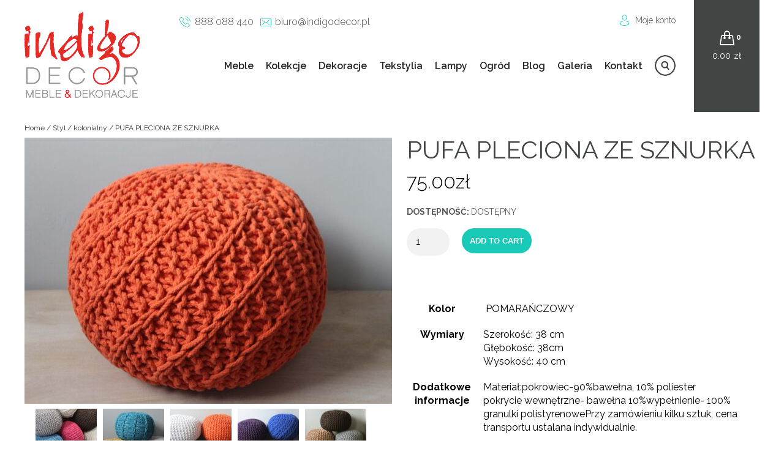

--- FILE ---
content_type: text/html; charset=UTF-8
request_url: http://indigodecor.pl/produkt/pufa-pleciona-ze-sznurka-12/
body_size: 35356
content:
<!DOCTYPE html><html><head><meta http-equiv="X-UA-Compatible" content="IE=edge"><meta charset="UTF-8"><meta name="viewport" content="width=device-width, initial-scale=1.0" /><link rel="Shortcut icon" href="favicon.ico" /> <script src="https://code.jquery.com/jquery-latest.min.js"
        type="text/javascript"></script> <link href="https://fonts.googleapis.com/css?family=Raleway:300,300i,400,400i,500,500i,600,700,700i&amp;subset=latin-ext" rel="stylesheet" type="text/css"><meta name='robots' content='index, follow, max-image-preview:large, max-snippet:-1, max-video-preview:-1' /> <script id="cookieyes" type="text/javascript" src="https://cdn-cookieyes.com/client_data/2079e50dffcd5e78a55c4657/script.js"></script> <link media="all" href="http://indigodecor.pl/wp-content/cache/autoptimize/css/autoptimize_b26aa294962c072e01748b302895cd8a.css" rel="stylesheet"><title>PUFA PLECIONA ZE SZNURKA - IndigoDecor</title><link rel="canonical" href="https://indigodecor.pl/produkt/pufa-pleciona-ze-sznurka-12/" /><meta property="og:locale" content="pl_PL" /><meta property="og:type" content="article" /><meta property="og:title" content="PUFA PLECIONA ZE SZNURKA - IndigoDecor" /><meta property="og:description" content="wymiary: 38X48 cm  POMARAŃCZOWA_A" /><meta property="og:url" content="https://indigodecor.pl/produkt/pufa-pleciona-ze-sznurka-12/" /><meta property="og:site_name" content="IndigoDecor" /><meta property="article:modified_time" content="2024-02-07T12:50:40+00:00" /><meta property="og:image" content="https://indigodecor.pl/wp-content/uploads/2016/10/PUFA-PLECIONA-ORANGE-scaled.jpg" /><meta property="og:image:width" content="2560" /><meta property="og:image:height" content="1856" /><meta property="og:image:type" content="image/jpeg" /><meta name="twitter:card" content="summary_large_image" /> <script type="application/ld+json" class="yoast-schema-graph">{"@context":"https://schema.org","@graph":[{"@type":"WebPage","@id":"https://indigodecor.pl/produkt/pufa-pleciona-ze-sznurka-12/","url":"https://indigodecor.pl/produkt/pufa-pleciona-ze-sznurka-12/","name":"PUFA PLECIONA ZE SZNURKA - IndigoDecor","isPartOf":{"@id":"https://indigodecor.pl/#website"},"primaryImageOfPage":{"@id":"https://indigodecor.pl/produkt/pufa-pleciona-ze-sznurka-12/#primaryimage"},"image":{"@id":"https://indigodecor.pl/produkt/pufa-pleciona-ze-sznurka-12/#primaryimage"},"thumbnailUrl":"https://indigodecor.pl/wp-content/uploads/2016/10/PUFA-PLECIONA-ORANGE-scaled.jpg","datePublished":"2016-10-20T12:54:47+00:00","dateModified":"2024-02-07T12:50:40+00:00","breadcrumb":{"@id":"https://indigodecor.pl/produkt/pufa-pleciona-ze-sznurka-12/#breadcrumb"},"inLanguage":"pl-PL","potentialAction":[{"@type":"ReadAction","target":["https://indigodecor.pl/produkt/pufa-pleciona-ze-sznurka-12/"]}]},{"@type":"ImageObject","inLanguage":"pl-PL","@id":"https://indigodecor.pl/produkt/pufa-pleciona-ze-sznurka-12/#primaryimage","url":"https://indigodecor.pl/wp-content/uploads/2016/10/PUFA-PLECIONA-ORANGE-scaled.jpg","contentUrl":"https://indigodecor.pl/wp-content/uploads/2016/10/PUFA-PLECIONA-ORANGE-scaled.jpg","width":2560,"height":1856},{"@type":"BreadcrumbList","@id":"https://indigodecor.pl/produkt/pufa-pleciona-ze-sznurka-12/#breadcrumb","itemListElement":[{"@type":"ListItem","position":1,"name":"Strona główna","item":"https://indigodecor.pl/"},{"@type":"ListItem","position":2,"name":"Produkty","item":"https://indigodecor.pl/shop/"},{"@type":"ListItem","position":3,"name":"PUFA PLECIONA ZE SZNURKA"}]},{"@type":"WebSite","@id":"https://indigodecor.pl/#website","url":"https://indigodecor.pl/","name":"IndigoDecor","description":"Niesamowite meble orientalne, kolonialne, loftowe - meble francuskie i indyjskie oraz meble loftowe. Sklep z orientalnymi meblami w Warszawie.","potentialAction":[{"@type":"SearchAction","target":{"@type":"EntryPoint","urlTemplate":"https://indigodecor.pl/?s={search_term_string}"},"query-input":{"@type":"PropertyValueSpecification","valueRequired":true,"valueName":"search_term_string"}}],"inLanguage":"pl-PL"}]}</script> <link rel="alternate" title="oEmbed (JSON)" type="application/json+oembed" href="https://indigodecor.pl/wp-json/oembed/1.0/embed?url=https%3A%2F%2Findigodecor.pl%2Fprodukt%2Fpufa-pleciona-ze-sznurka-12%2F" /><link rel="alternate" title="oEmbed (XML)" type="text/xml+oembed" href="https://indigodecor.pl/wp-json/oembed/1.0/embed?url=https%3A%2F%2Findigodecor.pl%2Fprodukt%2Fpufa-pleciona-ze-sznurka-12%2F&#038;format=xml" /><link rel='stylesheet' id='dashicons-css' href='http://indigodecor.pl/wp-includes/css/dashicons.min.css' type='text/css' media='all' /> <script type="text/javascript" src="http://indigodecor.pl/wp-includes/js/jquery/jquery.min.js" id="jquery-core-js"></script> <script type="text/javascript" src="http://indigodecor.pl/wp-includes/js/jquery/jquery-migrate.min.js" id="jquery-migrate-js"></script> <script type="text/javascript" id="eraty.js-js-extra">var data = {"shop_id":"07496","evaluate_url":"https://wniosek.eraty.pl/symulator/oblicz"};
//# sourceURL=eraty.js-js-extra</script> <script type="text/javascript" src="http://indigodecor.pl/wp-content/plugins/eraty/inc/eraty.js" id="eraty.js-js"></script> <script type="text/javascript" id="rmp_menu_scripts-js-extra">var rmp_menu = {"ajaxURL":"https://indigodecor.pl/wp-admin/admin-ajax.php","wp_nonce":"1ccbac8588","menu":[{"menu_theme":null,"theme_type":"default","theme_location_menu":"","submenu_submenu_arrow_width":"40","submenu_submenu_arrow_width_unit":"px","submenu_submenu_arrow_height":"40","submenu_submenu_arrow_height_unit":"px","submenu_arrow_position":"right","submenu_sub_arrow_background_colour":"#212121","submenu_sub_arrow_background_hover_colour":"#3f3f3f","submenu_sub_arrow_background_colour_active":"#212121","submenu_sub_arrow_background_hover_colour_active":"#3f3f3f","submenu_sub_arrow_border_width":"1","submenu_sub_arrow_border_width_unit":"px","submenu_sub_arrow_border_colour":"#212121","submenu_sub_arrow_border_hover_colour":"#3f3f3f","submenu_sub_arrow_border_colour_active":"#212121","submenu_sub_arrow_border_hover_colour_active":"#3f3f3f","submenu_sub_arrow_shape_colour":"#ffffff","submenu_sub_arrow_shape_hover_colour":"#ffffff","submenu_sub_arrow_shape_colour_active":"#ffffff","submenu_sub_arrow_shape_hover_colour_active":"#ffffff","use_header_bar":"off","header_bar_items_order":"{\"logo\":\"on\",\"title\":\"on\",\"search\":\"on\",\"html content\":\"on\"}","header_bar_title":"","header_bar_html_content":"","header_bar_logo":"","header_bar_logo_link":"","header_bar_logo_width":"","header_bar_logo_width_unit":"%","header_bar_logo_height":"","header_bar_logo_height_unit":"px","header_bar_height":"80","header_bar_height_unit":"px","header_bar_padding":{"top":"0px","right":"5%","bottom":"0px","left":"5%"},"header_bar_font":"","header_bar_font_size":"14","header_bar_font_size_unit":"px","header_bar_text_color":"#ffffff","header_bar_background_color":"#ffffff","header_bar_breakpoint":"800","header_bar_position_type":"fixed","header_bar_adjust_page":null,"header_bar_scroll_enable":"off","header_bar_scroll_background_color":"#36bdf6","mobile_breakpoint":"600","tablet_breakpoint":"768","transition_speed":"0.5","sub_menu_speed":"0.2","show_menu_on_page_load":"","menu_disable_scrolling":"off","menu_overlay":"off","menu_overlay_colour":"rgba(0, 0, 0, 0.7)","desktop_menu_width":"","desktop_menu_width_unit":"%","desktop_menu_positioning":"fixed","desktop_menu_side":"","desktop_menu_to_hide":"","use_current_theme_location":"off","mega_menu":{"225":"off","227":"off","229":"off","228":"off","226":"off"},"desktop_submenu_open_animation":"","desktop_submenu_open_animation_speed":"0ms","desktop_submenu_open_on_click":"","desktop_menu_hide_and_show":"","menu_name":"Default Menu","menu_to_use":"kolekcje","different_menu_for_mobile":"off","menu_to_use_in_mobile":"main-menu","use_mobile_menu":"on","use_tablet_menu":"on","use_desktop_menu":"","menu_display_on":"all-pages","menu_to_hide":"#primary-menu","submenu_descriptions_on":"","custom_walker":"","menu_background_colour":"#212121","menu_depth":"5","smooth_scroll_on":"off","smooth_scroll_speed":"500","menu_font_icons":[],"menu_links_height":"40","menu_links_height_unit":"px","menu_links_line_height":"40","menu_links_line_height_unit":"px","menu_depth_0":"5","menu_depth_0_unit":"%","menu_font_size":"13","menu_font_size_unit":"px","menu_font":"","menu_font_weight":"normal","menu_text_alignment":"left","menu_text_letter_spacing":"","menu_word_wrap":"off","menu_link_colour":"#ffffff","menu_link_hover_colour":"#ffffff","menu_current_link_colour":"#ffffff","menu_current_link_hover_colour":"#ffffff","menu_item_background_colour":"#212121","menu_item_background_hover_colour":"#3f3f3f","menu_current_item_background_colour":"#212121","menu_current_item_background_hover_colour":"#3f3f3f","menu_border_width":"1","menu_border_width_unit":"px","menu_item_border_colour":"#212121","menu_item_border_colour_hover":"#212121","menu_current_item_border_colour":"#212121","menu_current_item_border_hover_colour":"#3f3f3f","submenu_links_height":"40","submenu_links_height_unit":"px","submenu_links_line_height":"40","submenu_links_line_height_unit":"px","menu_depth_side":"left","menu_depth_1":"10","menu_depth_1_unit":"%","menu_depth_2":"15","menu_depth_2_unit":"%","menu_depth_3":"20","menu_depth_3_unit":"%","menu_depth_4":"25","menu_depth_4_unit":"%","submenu_item_background_colour":"#212121","submenu_item_background_hover_colour":"#3f3f3f","submenu_current_item_background_colour":"#212121","submenu_current_item_background_hover_colour":"#3f3f3f","submenu_border_width":"1","submenu_border_width_unit":"px","submenu_item_border_colour":"#212121","submenu_item_border_colour_hover":"#212121","submenu_current_item_border_colour":"#212121","submenu_current_item_border_hover_colour":"#3f3f3f","submenu_font_size":"13","submenu_font_size_unit":"px","submenu_font":"","submenu_font_weight":"normal","submenu_text_letter_spacing":"","submenu_text_alignment":"left","submenu_link_colour":"#ffffff","submenu_link_hover_colour":"#ffffff","submenu_current_link_colour":"#ffffff","submenu_current_link_hover_colour":"#ffffff","inactive_arrow_shape":"\u25bc","active_arrow_shape":"\u25b2","inactive_arrow_font_icon":"","active_arrow_font_icon":"","inactive_arrow_image":"","active_arrow_image":"","submenu_arrow_width":"40","submenu_arrow_width_unit":"px","submenu_arrow_height":"40","submenu_arrow_height_unit":"px","arrow_position":"right","menu_sub_arrow_shape_colour":"#ffffff","menu_sub_arrow_shape_hover_colour":"#ffffff","menu_sub_arrow_shape_colour_active":"#ffffff","menu_sub_arrow_shape_hover_colour_active":"#ffffff","menu_sub_arrow_border_width":"1","menu_sub_arrow_border_width_unit":"px","menu_sub_arrow_border_colour":"#212121","menu_sub_arrow_border_hover_colour":"#3f3f3f","menu_sub_arrow_border_colour_active":"#212121","menu_sub_arrow_border_hover_colour_active":"#3f3f3f","menu_sub_arrow_background_colour":"#212121","menu_sub_arrow_background_hover_colour":"#3f3f3f","menu_sub_arrow_background_colour_active":"#212121","menu_sub_arrow_background_hover_colour_active":"#3f3f3f","fade_submenus":"off","fade_submenus_side":"left","fade_submenus_delay":"100","fade_submenus_speed":"500","use_slide_effect":"off","slide_effect_back_to_text":"Back","accordion_animation":"off","auto_expand_all_submenus":"off","auto_expand_current_submenus":"off","menu_item_click_to_trigger_submenu":"on","button_width":"55","button_width_unit":"px","button_height":"55","button_height_unit":"px","button_background_colour":"#000000","button_background_colour_hover":"#000000","button_background_colour_active":"#000000","toggle_button_border_radius":"5","button_transparent_background":"off","button_left_or_right":"right","button_position_type":"fixed","button_distance_from_side":"5","button_distance_from_side_unit":"%","button_top":"15","button_top_unit":"px","button_push_with_animation":"off","button_click_animation":"boring","button_line_margin":"5","button_line_margin_unit":"px","button_line_width":"25","button_line_width_unit":"px","button_line_height":"3","button_line_height_unit":"px","button_line_colour":"#ffffff","button_line_colour_hover":"#ffffff","button_line_colour_active":"#ffffff","button_font_icon":"","button_font_icon_when_clicked":"","button_image":"","button_image_when_clicked":"","button_title":"","button_title_open":"","button_title_position":"left","menu_container_columns":"","button_font":"","button_font_size":"14","button_font_size_unit":"px","button_title_line_height":"13","button_title_line_height_unit":"px","button_text_colour":"#ffffff","button_trigger_type_click":"on","button_trigger_type_hover":"off","button_click_trigger":"#responsive-menu-button","items_order":{"title":"on","menu":"on","search":"","additional content":"on"},"menu_title":"Menu Indigo DECOR","menu_title_link":"","menu_title_link_location":"_self","menu_title_image":"","menu_title_font_icon":"","menu_title_section_padding":{"top":"10%","right":"5%","bottom":"0%","left":"5%"},"menu_title_background_colour":"#212121","menu_title_background_hover_colour":"#212121","menu_title_font_size":"13","menu_title_font_size_unit":"px","menu_title_alignment":"left","menu_title_font_weight":"400","menu_title_font_family":"","menu_title_colour":"#ffffff","menu_title_hover_colour":"#ffffff","menu_title_image_width":"","menu_title_image_width_unit":"%","menu_title_image_height":"","menu_title_image_height_unit":"px","menu_additional_content":"\u003Cp\u003EKontakt\u003C/p\u003E\r\n\u003Cp\u003E\u003Ca href=\"tel:888088440\" class=\"phone\" style=\"color:white;padding-left:25px\"\u003E888 088 440\u003C/a\u003E\u003C/p\u003E\r\n\u003Cp\u003E\u003Ca href=\"mailto:biuro@indigodecor.pl\" style=\"color:white;padding-left:25px;background:url('http://indigomeble.home.pl/indigodecor/wp-content/themes/indigodecor/img/mail-icon.png') center left no-repeat;\"\u003Ebiuro@indigodecor.pl\u003C/a\u003E\u003C/p\u003E\r\n\r\n","menu_additional_section_padding":{"left":"5%","top":"0px","right":"5%","bottom":"0px"},"menu_additional_content_font_size":"16","menu_additional_content_font_size_unit":"px","menu_additional_content_alignment":"center","menu_additional_content_colour":"#ffffff","menu_search_box_text":"Search","menu_search_box_code":"","menu_search_section_padding":{"left":"5%","top":"0px","right":"5%","bottom":"0px"},"menu_search_box_height":"45","menu_search_box_height_unit":"px","menu_search_box_border_radius":"30","menu_search_box_text_colour":"#333333","menu_search_box_background_colour":"#ffffff","menu_search_box_placeholder_colour":"#c7c7cd","menu_search_box_border_colour":"#dadada","menu_section_padding":{"top":"0px","right":"0px","bottom":"0px","left":"0px"},"menu_width":"75","menu_width_unit":"%","menu_maximum_width":"","menu_maximum_width_unit":"px","menu_minimum_width":"","menu_minimum_width_unit":"px","menu_auto_height":"off","menu_container_padding":{"top":"0px","right":"0px","bottom":"0px","left":"0px"},"menu_container_background_colour":"#212121","menu_background_image":"","animation_type":"slide","menu_appear_from":"left","animation_speed":"0.5","page_wrapper":"","menu_close_on_body_click":"off","menu_close_on_scroll":"off","menu_close_on_link_click":"off","enable_touch_gestures":"","active_arrow_font_icon_type":"font-awesome","active_arrow_image_alt":"","admin_theme":"light","breakpoint":"768","button_font_icon_type":"font-awesome","button_font_icon_when_clicked_type":"font-awesome","button_image_alt":"","button_image_alt_when_clicked":"","button_trigger_type":"click","custom_css":"","desktop_menu_options":"{\"197\":{\"type\":\"standard\",\"width\":\"auto\",\"parent_background_colour\":\"\",\"parent_background_image\":\"\"},\"195\":{\"type\":\"standard\",\"width\":\"auto\",\"parent_background_colour\":\"\",\"parent_background_image\":\"\"},\"194\":{\"type\":\"standard\",\"width\":\"auto\",\"parent_background_colour\":\"\",\"parent_background_image\":\"\"},\"193\":{\"type\":\"standard\",\"width\":\"auto\",\"parent_background_colour\":\"\",\"parent_background_image\":\"\"},\"21413\":{\"type\":\"standard\",\"width\":\"auto\",\"parent_background_colour\":\"\",\"parent_background_image\":\"\"},\"23427\":{\"type\":\"standard\",\"width\":\"auto\",\"parent_background_colour\":\"\",\"parent_background_image\":\"\"}}","excluded_pages":null,"external_files":"off","header_bar_logo_alt":"","hide_on_desktop":"off","hide_on_mobile":"off","inactive_arrow_font_icon_type":"font-awesome","inactive_arrow_image_alt":"","keyboard_shortcut_close_menu":"27,37","keyboard_shortcut_open_menu":"32,39","menu_adjust_for_wp_admin_bar":"off","menu_depth_5":"30","menu_depth_5_unit":"%","menu_title_font_icon_type":"font-awesome","menu_title_image_alt":"","minify_scripts":"off","mobile_only":"off","remove_bootstrap":"","remove_fontawesome":"","scripts_in_footer":"off","shortcode":"off","single_menu_font":"","single_menu_font_size":"14","single_menu_font_size_unit":"px","single_menu_height":"80","single_menu_height_unit":"px","single_menu_item_background_colour":"#ffffff","single_menu_item_background_colour_hover":"#ffffff","single_menu_item_link_colour":"#ffffff","single_menu_item_link_colour_hover":"#ffffff","single_menu_item_submenu_background_colour":"#ffffff","single_menu_item_submenu_background_colour_hover":"#ffffff","single_menu_item_submenu_link_colour":"#ffffff","single_menu_item_submenu_link_colour_hover":"#ffffff","single_menu_line_height":"80","single_menu_line_height_unit":"px","single_menu_submenu_font":"","single_menu_submenu_font_size":"12","single_menu_submenu_font_size_unit":"px","single_menu_submenu_height":"40","single_menu_submenu_height_unit":"auto","single_menu_submenu_line_height":"40","single_menu_submenu_line_height_unit":"px","menu_title_padding":{"left":"5%","top":"0px","right":"5%","bottom":"0px"},"menu_id":107353,"active_toggle_contents":"\u25b2","inactive_toggle_contents":"\u25bc"}]};
//# sourceURL=rmp_menu_scripts-js-extra</script> <script type="text/javascript" src="http://indigodecor.pl/wp-content/plugins/responsive-menu/v4.0.0/assets/js/rmp-menu.js" id="rmp_menu_scripts-js"></script> <script type="text/javascript" id="fue-account-subscriptions-js-extra">var FUE = {"ajaxurl":"https://indigodecor.pl/wp-admin/admin-ajax.php","ajax_loader":"http://indigodecor.pl/wp-content/plugins/woocommerce-follow-up-emails/templates/images/ajax-loader.gif"};
//# sourceURL=fue-account-subscriptions-js-extra</script> <script type="text/javascript" src="http://indigodecor.pl/wp-content/plugins/woocommerce-follow-up-emails/templates/js/fue-account-subscriptions.js" id="fue-account-subscriptions-js"></script> <link rel="https://api.w.org/" href="https://indigodecor.pl/wp-json/" /><link rel="alternate" title="JSON" type="application/json" href="https://indigodecor.pl/wp-json/wp/v2/product/9298" /><link rel="EditURI" type="application/rsd+xml" title="RSD" href="https://indigodecor.pl/xmlrpc.php?rsd" /><meta name="generator" content="WordPress 6.9" /><meta name="generator" content="WooCommerce 5.0.0" /><link rel='shortlink' href='https://indigodecor.pl/?p=9298' /> <noscript><style>.woocommerce-product-gallery{ opacity: 1 !important; }</style></noscript><link rel="apple-touch-icon" sizes="180x180" href="/apple-touch-icon.png"><link rel="icon" type="image/png" sizes="32x32" href="/favicon-32x32.png"><link rel="icon" type="image/png" sizes="16x16" href="/favicon-16x16.png"><link rel="manifest" href="/site.webmanifest"></head><body class="wp-singular product-template-default single single-product postid-9298 wp-theme-indigodecor theme-indigodecor woocommerce woocommerce-page woocommerce-no-js onedot-woo-filters" > <script>(function(i,s,o,g,r,a,m){i['GoogleAnalyticsObject']=r;i[r]=i[r]||function(){
  (i[r].q=i[r].q||[]).push(arguments)},i[r].l=1*new Date();a=s.createElement(o),
  m=s.getElementsByTagName(o)[0];a.async=1;a.src=g;m.parentNode.insertBefore(a,m)
  })(window,document,'script','//www.google-analytics.com/analytics.js','ga');
  ga('create', 'UA-50810553-1', 'auto');
  ga('require', 'displayfeatures');
  ga('send', 'pageview');</script> <header><div class="wrapper"><div id="logo"> <a href="https://indigodecor.pl/" rel="home"> <img src="http://indigomeble.home.pl/indigodecor/wp-content/uploads/2016/09/logo-1.png" alt=""> </a></div><aside><div id="top-bar"><div id="contact-info"><p id="phone"><a href="tel:888088440">888 088 440</a></p><p id="mail"><a href="mailto:biuro@indigodecor.pl">biuro@indigodecor.pl</a></p></div><div id="submenu"><nav><ul><li><a href="/moje-konto/">Moje konto</a></li></ul></nav></div></div><div id="search-top"><aside id="yith_woocommerce_ajax_search-2" class="widget woocommerce widget_product_search yith_woocommerce_ajax_search"><div data-block-name="yith/search-block" data-size="sm" class="wp-block-yith-search-block alignwide "><div data-block-name="yith/input-block" data-button-border-radius="{&quot;topLeft&quot;:&quot;20px&quot;,&quot;topRight&quot;:&quot;20px&quot;,&quot;bottomLeft&quot;:&quot;20px&quot;,&quot;bottomRight&quot;:&quot;20px&quot;}" data-button-label="Search" data-icon-type="icon-right" data-input-bg-color="#fff" data-input-bg-focus-color="#fff" data-input-border-color="rgb(216, 216, 216)" data-input-border-focus-color="rgb(124, 124, 124)" data-input-border-radius="{&quot;topLeft&quot;:&quot;20px&quot;,&quot;topRight&quot;:&quot;20px&quot;,&quot;bottomLeft&quot;:&quot;20px&quot;,&quot;bottomRight&quot;:&quot;20px&quot;}" data-input-border-size="{&quot;topLeft&quot;:&quot;1px&quot;,&quot;topRight&quot;:&quot;1px&quot;,&quot;bottomLeft&quot;:&quot;1px&quot;,&quot;bottomRight&quot;:&quot;1px&quot;}" data-input-text-color="rgb(136, 136, 136)" data-placeholder-text-color="rgb(87, 87, 87)" data-placeholder="Szukaj" data-submit-bg-color="#fff" data-submit-bg-hover-color="#fff" data-submit-border-color="#fff" data-submit-border-hover-color="#fff" data-submit-content-color="#DCDCDC" data-submit-content-hover-color="rgb(136, 136, 136)" data-submit-style="icon" class="wp-block-yith-input-block"></div><div data-block-name="yith/filled-block" class="wp-block-yith-filled-block"><div data-block-name="yith/product-results-block" data-hide-featured-if-on-sale="true" data-image-position="left" data-image-size="170" data-layout="list" data-limit-summary="false" data-max-results-to-show="10" data-no-results="No results. Try with a different keyword!" data-price-label="Price:" data-product-name-color="rgb(29, 29, 29)" data-show-add-to-cart="false" data-show-categories="false" data-show-featured-badge="true" data-show-image="true" data-show-name="true" data-show-out-of-stock-badge="true" data-show-price="true" data-show-s-k-u="false" data-show-sale-badge="true" data-show-stock="false" data-show-summary="false" data-show-view-all-text="See all products ({total})" data-show-view-all="true" data-summary-max-word="10" class="wp-block-yith-product-results-block"></div></div></div></aside></div><nav id="navigation"><div class="menu-kolekcje-container"><ul id="primary-menu" class="menu"><li id="menu-item-5156" class="menu-item menu-item-type-taxonomy menu-item-object-product_cat current-product-ancestor menu-item-has-children menu-item-5156"><a href="https://indigodecor.pl/produkty/meble/">Meble</a><ul class="sub-menu"><li id="menu-item-5161" class="menu-item menu-item-type-taxonomy menu-item-object-product_cat menu-item-5161"><a href="https://indigodecor.pl/produkty/meble/biurka/">BIURKA</a></li><li id="menu-item-5162" class="menu-item menu-item-type-taxonomy menu-item-object-product_cat menu-item-5162"><a href="https://indigodecor.pl/produkty/meble/fotele/">FOTELE</a></li><li id="menu-item-5163" class="menu-item menu-item-type-taxonomy menu-item-object-product_cat menu-item-5163"><a href="https://indigodecor.pl/produkty/meble/hustawki-ogrodowe/">HUŚTAWKI OGRODOWE</a></li><li id="menu-item-5165" class="menu-item menu-item-type-taxonomy menu-item-object-product_cat menu-item-5165"><a href="https://indigodecor.pl/produkty/meble/komody/">KOMODY</a></li><li id="menu-item-5166" class="menu-item menu-item-type-taxonomy menu-item-object-product_cat menu-item-5166"><a href="https://indigodecor.pl/produkty/meble/komody-rtv/">KOMODY RTV</a></li><li id="menu-item-5167" class="menu-item menu-item-type-taxonomy menu-item-object-product_cat menu-item-5167"><a href="https://indigodecor.pl/produkty/meble/konsole/">KONSOLE</a></li><li id="menu-item-5168" class="menu-item menu-item-type-taxonomy menu-item-object-product_cat menu-item-5168"><a href="https://indigodecor.pl/produkty/meble/krzesla-i-stolki/">KRZESŁA I STOŁKI</a></li><li id="menu-item-5169" class="menu-item menu-item-type-taxonomy menu-item-object-product_cat menu-item-5169"><a href="https://indigodecor.pl/produkty/meble/kufry-i-skrzynie/">KUFRY I SKRZYNIE</a></li><li id="menu-item-5170" class="menu-item menu-item-type-taxonomy menu-item-object-product_cat menu-item-5170"><a href="https://indigodecor.pl/produkty/meble/lawki-i-siedziska/">ŁAWKI I SIEDZISKA</a></li><li id="menu-item-5171" class="menu-item menu-item-type-taxonomy menu-item-object-product_cat menu-item-5171"><a href="https://indigodecor.pl/produkty/meble/lozka/">ŁÓŻKA</a></li><li id="menu-item-10757" class="menu-item menu-item-type-taxonomy menu-item-object-product_cat menu-item-10757"><a href="https://indigodecor.pl/produkty/meble/regaly-i-biblioteki/">REGAŁY I BIBLIOTEKI</a></li><li id="menu-item-5172" class="menu-item menu-item-type-taxonomy menu-item-object-product_cat menu-item-5172"><a href="https://indigodecor.pl/produkty/meble/polki/">PÓŁKI</a></li><li id="menu-item-5173" class="menu-item menu-item-type-taxonomy menu-item-object-product_cat current-product-ancestor current-menu-parent current-product-parent menu-item-5173"><a href="https://indigodecor.pl/produkty/meble/pufy-plecione-kolorowe/">PUFY</a></li><li id="menu-item-10752" class="menu-item menu-item-type-taxonomy menu-item-object-product_cat menu-item-10752"><a href="https://indigodecor.pl/produkty/meble/sofy/">SOFY</a></li><li id="menu-item-10758" class="menu-item menu-item-type-taxonomy menu-item-object-product_cat menu-item-10758"><a href="https://indigodecor.pl/produkty/meble/stoliki/">STOLIKI</a></li><li id="menu-item-10753" class="menu-item menu-item-type-taxonomy menu-item-object-product_cat menu-item-10753"><a href="https://indigodecor.pl/produkty/meble/stoly/">STOŁY</a></li><li id="menu-item-10759" class="menu-item menu-item-type-taxonomy menu-item-object-product_cat menu-item-10759"><a href="https://indigodecor.pl/produkty/meble/szafki/">SZAFKI</a></li><li id="menu-item-10754" class="menu-item menu-item-type-taxonomy menu-item-object-product_cat menu-item-10754"><a href="https://indigodecor.pl/produkty/meble/szafki-na-cd/">SZAFKI NA CD</a></li><li id="menu-item-10760" class="menu-item menu-item-type-taxonomy menu-item-object-product_cat menu-item-10760"><a href="https://indigodecor.pl/produkty/meble/szafki-na-wino/">SZAFKI NA WINO</a></li><li id="menu-item-10755" class="menu-item menu-item-type-taxonomy menu-item-object-product_cat menu-item-10755"><a href="https://indigodecor.pl/produkty/meble/szafki-nocne/">SZAFKI NOCNE</a></li><li id="menu-item-10761" class="menu-item menu-item-type-taxonomy menu-item-object-product_cat menu-item-10761"><a href="https://indigodecor.pl/produkty/meble/szafy/">SZAFY</a></li><li id="menu-item-10756" class="menu-item menu-item-type-taxonomy menu-item-object-product_cat menu-item-10756"><a href="https://indigodecor.pl/produkty/meble/witryny/">WITRYNY</a></li></ul></li><li id="menu-item-5164" class="menu-item menu-item-type-taxonomy menu-item-object-product_cat menu-item-has-children menu-item-5164"><a href="https://indigodecor.pl/produkty/meble/kolekcje/">Kolekcje</a><ul class="sub-menu"><li id="menu-item-13413" class="menu-item menu-item-type-taxonomy menu-item-object-product_cat menu-item-13413"><a href="https://indigodecor.pl/produkty/meble/kolekcje/amelia/">AMELIA</a></li><li id="menu-item-13438" class="menu-item menu-item-type-taxonomy menu-item-object-product_cat menu-item-13438"><a href="https://indigodecor.pl/produkty/meble/kolekcje/boho/">BOHO</a></li><li id="menu-item-5227" class="menu-item menu-item-type-taxonomy menu-item-object-product_cat menu-item-5227"><a href="https://indigodecor.pl/produkty/meble/kolekcje/colonial/">COLONIAL CLASSIC BROWN</a></li><li id="menu-item-17928" class="menu-item menu-item-type-taxonomy menu-item-object-product_cat menu-item-17928"><a href="https://indigodecor.pl/produkty/meble/kolekcje/classic/">COLONIAL CLASSIC NATURAL</a></li><li id="menu-item-5230" class="menu-item menu-item-type-taxonomy menu-item-object-product_cat menu-item-5230"><a href="https://indigodecor.pl/produkty/meble/kolekcje/jali/">JALI</a></li><li id="menu-item-16315" class="menu-item menu-item-type-taxonomy menu-item-object-product_cat menu-item-16315"><a href="https://indigodecor.pl/produkty/meble/kolekcje/metal-story/">METAL STORY</a></li><li id="menu-item-13439" class="menu-item menu-item-type-taxonomy menu-item-object-product_cat menu-item-13439"><a href="https://indigodecor.pl/produkty/meble/kolekcje/modern-elite/">MODERN ELITE</a></li><li id="menu-item-13430" class="menu-item menu-item-type-taxonomy menu-item-object-product_cat menu-item-13430"><a href="https://indigodecor.pl/produkty/meble/kolekcje/nano/">NANO</a></li><li id="menu-item-5233" class="menu-item menu-item-type-taxonomy menu-item-object-product_cat menu-item-5233"><a href="https://indigodecor.pl/produkty/meble/kolekcje/natural-living/">NATURAL LIVING</a></li><li id="menu-item-73968" class="menu-item menu-item-type-taxonomy menu-item-object-product_cat menu-item-73968"><a href="https://indigodecor.pl/produkty/meble/kolekcje/natural-living-brown/">NATURAL LIVING BROWN</a></li><li id="menu-item-5234" class="menu-item menu-item-type-taxonomy menu-item-object-product_cat menu-item-5234"><a href="https://indigodecor.pl/produkty/meble/kolekcje/orient/">ORIENT</a></li><li id="menu-item-13434" class="menu-item menu-item-type-taxonomy menu-item-object-product_cat menu-item-13434"><a href="https://indigodecor.pl/produkty/meble/kolekcje/recycle-home/">RECYCLE HOME</a></li><li id="menu-item-13435" class="menu-item menu-item-type-taxonomy menu-item-object-product_cat menu-item-13435"><a href="https://indigodecor.pl/produkty/meble/kolekcje/simple-provence/">SIMPLE PROVENCE</a></li><li id="menu-item-73933" class="menu-item menu-item-type-taxonomy menu-item-object-product_cat menu-item-73933"><a href="https://indigodecor.pl/produkty/meble/kolekcje/wood-story-natural/">WOOD STORY NATURAL</a></li></ul></li><li id="menu-item-5155" class="menu-item menu-item-type-taxonomy menu-item-object-product_cat menu-item-has-children menu-item-5155"><a href="https://indigodecor.pl/produkty/dekoracje/">Dekoracje</a><ul class="sub-menu"><li id="menu-item-5174" class="menu-item menu-item-type-taxonomy menu-item-object-product_cat menu-item-5174"><a href="https://indigodecor.pl/produkty/dekoracje/dekoracje-indyjskie/">DEKORACJE INDYJSKIE</a></li><li id="menu-item-10763" class="menu-item menu-item-type-taxonomy menu-item-object-product_cat menu-item-10763"><a href="https://indigodecor.pl/produkty/dekoracje/dekoracje-francuskie/">DEKORACJE francuskie</a></li><li id="menu-item-10764" class="menu-item menu-item-type-taxonomy menu-item-object-product_cat menu-item-10764"><a href="https://indigodecor.pl/produkty/dekoracje/dekoracje-loftowe/">DEKORACJE LOFTOWE</a></li><li id="menu-item-5175" class="menu-item menu-item-type-taxonomy menu-item-object-product_cat menu-item-5175"><a href="https://indigodecor.pl/produkty/dekoracje/dziela-sztuki/">DZIEŁA SZTUKI UNIKATY</a></li><li id="menu-item-99659" class="menu-item menu-item-type-taxonomy menu-item-object-product_cat menu-item-99659"><a href="https://indigodecor.pl/produkty/dekoracje/dzwonki/">DZWONKI</a></li><li id="menu-item-5176" class="menu-item menu-item-type-taxonomy menu-item-object-product_cat menu-item-5176"><a href="https://indigodecor.pl/produkty/dekoracje/figurki/">FIGURY I POSĄŻKI</a></li><li id="menu-item-101659" class="menu-item menu-item-type-taxonomy menu-item-object-product_cat menu-item-101659"><a href="https://indigodecor.pl/produkty/dekoracje/karnisze/">KARNISZE</a></li><li id="menu-item-5180" class="menu-item menu-item-type-taxonomy menu-item-object-product_cat menu-item-5180"><a href="https://indigodecor.pl/produkty/dekoracje/latarenki/">LATARENKI I LAMPIONY</a></li><li id="menu-item-10767" class="menu-item menu-item-type-taxonomy menu-item-object-product_cat menu-item-10767"><a href="https://indigodecor.pl/produkty/dekoracje/misy/">NACZYNIA</a></li><li id="menu-item-10768" class="menu-item menu-item-type-taxonomy menu-item-object-product_cat menu-item-10768"><a href="https://indigodecor.pl/produkty/dekoracje/parawany/">PARAWANY I PANELE</a></li><li id="menu-item-101661" class="menu-item menu-item-type-taxonomy menu-item-object-product_cat menu-item-101661"><a href="https://indigodecor.pl/produkty/dekoracje/ramy/">RAMY</a></li><li id="menu-item-99664" class="menu-item menu-item-type-taxonomy menu-item-object-product_cat menu-item-99664"><a href="https://indigodecor.pl/produkty/dekoracje/ramki/">RAMKI</a></li><li id="menu-item-10769" class="menu-item menu-item-type-taxonomy menu-item-object-product_cat menu-item-10769"><a href="https://indigodecor.pl/produkty/dekoracje/szkatuly/">SZKATUŁY</a></li><li id="menu-item-10770" class="menu-item menu-item-type-taxonomy menu-item-object-product_cat menu-item-10770"><a href="https://indigodecor.pl/produkty/dekoracje/tace/">TACE</a></li><li id="menu-item-10771" class="menu-item menu-item-type-taxonomy menu-item-object-product_cat menu-item-10771"><a href="https://indigodecor.pl/produkty/dekoracje/uchwyty/">UCHWYTY</a></li><li id="menu-item-10772" class="menu-item menu-item-type-taxonomy menu-item-object-product_cat menu-item-10772"><a href="https://indigodecor.pl/produkty/dekoracje/zegary/">ZEGARY</a></li><li id="menu-item-5178" class="menu-item menu-item-type-taxonomy menu-item-object-product_cat menu-item-5178"><a href="https://indigodecor.pl/produkty/dekoracje/kadzidla/">KADZIDŁA</a></li><li id="menu-item-105639" class="menu-item menu-item-type-taxonomy menu-item-object-product_cat menu-item-105639"><a href="https://indigodecor.pl/produkty/olejki/">OLEJKI</a></li><li id="menu-item-10775" class="menu-item menu-item-type-taxonomy menu-item-object-product_cat menu-item-10775"><a href="https://indigodecor.pl/produkty/dekoracje/lustra/">LUSTRA</a></li><li id="menu-item-99657" class="menu-item menu-item-type-taxonomy menu-item-object-product_cat menu-item-99657"><a href="https://indigodecor.pl/produkty/dekoracje/obrazy/">OBRAZY</a></li><li id="menu-item-10777" class="menu-item menu-item-type-taxonomy menu-item-object-product_cat menu-item-10777"><a href="https://indigodecor.pl/produkty/dekoracje/pojemniki/">POJEMNIKI I KLOSZE</a></li><li id="menu-item-13758" class="menu-item menu-item-type-taxonomy menu-item-object-product_cat menu-item-13758"><a href="https://indigodecor.pl/produkty/ogrod/rzezby/">RZEŹBY</a></li><li id="menu-item-10778" class="menu-item menu-item-type-taxonomy menu-item-object-product_cat menu-item-10778"><a href="https://indigodecor.pl/produkty/dekoracje/swieczniki/">ŚWIECE I ŚWIECZNIKI</a></li><li id="menu-item-10779" class="menu-item menu-item-type-taxonomy menu-item-object-product_cat menu-item-10779"><a href="https://indigodecor.pl/produkty/dekoracje/wazony/">WAZONY</a></li><li id="menu-item-10780" class="menu-item menu-item-type-taxonomy menu-item-object-product_cat menu-item-10780"><a href="https://indigodecor.pl/produkty/dekoracje/wieszaki/">WIESZAKI</a></li><li id="menu-item-10781" class="menu-item menu-item-type-taxonomy menu-item-object-product_cat menu-item-10781"><a href="https://indigodecor.pl/produkty/dekoracje/inne-dekoracje/">INNE</a></li></ul></li><li id="menu-item-5154" class="menu-item menu-item-type-taxonomy menu-item-object-product_cat current-product-ancestor menu-item-has-children menu-item-5154"><a href="https://indigodecor.pl/produkty/tekstylia/">Tekstylia</a><ul class="sub-menu"><li id="menu-item-10746" class="menu-item menu-item-type-taxonomy menu-item-object-product_cat menu-item-10746"><a href="https://indigodecor.pl/produkty/tekstylia/dywany-i-chodniki/">DYWANY I CHODNIKI</a></li><li id="menu-item-40437" class="menu-item menu-item-type-taxonomy menu-item-object-product_cat menu-item-40437"><a href="https://indigodecor.pl/produkty/tekstylia/narzuty/">NARZUTY</a></li><li id="menu-item-10748" class="menu-item menu-item-type-taxonomy menu-item-object-product_cat menu-item-10748"><a href="https://indigodecor.pl/produkty/tekstylia/poduszki/">PODUSZKI</a></li><li id="menu-item-13880" class="menu-item menu-item-type-taxonomy menu-item-object-product_cat current-product-ancestor current-menu-parent current-product-parent menu-item-13880"><a href="https://indigodecor.pl/produkty/tekstylia/pufy-kolorowe/">PUFY BAWEŁNIANE</a></li><li id="menu-item-10750" class="menu-item menu-item-type-taxonomy menu-item-object-product_cat menu-item-10750"><a href="https://indigodecor.pl/produkty/tekstylia/torby-plocienne/">TORBY PŁÓCIENNE</a></li><li id="menu-item-13764" class="menu-item menu-item-type-taxonomy menu-item-object-product_cat menu-item-13764"><a href="https://indigodecor.pl/produkty/tekstylia/inne/">INNE</a></li></ul></li><li id="menu-item-5160" class="menu-item menu-item-type-taxonomy menu-item-object-product_cat menu-item-has-children menu-item-5160"><a href="https://indigodecor.pl/produkty/lampy/">Lampy</a><ul class="sub-menu"><li id="menu-item-13399" class="menu-item menu-item-type-taxonomy menu-item-object-product_cat menu-item-13399"><a href="https://indigodecor.pl/produkty/lampy/lampy-kolonialne/">LAMPY KOLONIALNE</a></li><li id="menu-item-13400" class="menu-item menu-item-type-taxonomy menu-item-object-product_cat menu-item-13400"><a href="https://indigodecor.pl/produkty/lampy/lampy-loftowe/">LAMPY LOFTOWE</a></li><li id="menu-item-13401" class="menu-item menu-item-type-taxonomy menu-item-object-product_cat menu-item-13401"><a href="https://indigodecor.pl/produkty/lampy/lampy-meblowe/">LAMPY STOŁOWE</a></li><li id="menu-item-13402" class="menu-item menu-item-type-taxonomy menu-item-object-product_cat menu-item-13402"><a href="https://indigodecor.pl/produkty/lampy/lampy-podlogowe/">LAMPY PODŁOGOWE</a></li><li id="menu-item-13403" class="menu-item menu-item-type-taxonomy menu-item-object-product_cat menu-item-13403"><a href="https://indigodecor.pl/produkty/lampy/lampy-sufitowe/">LAMPY SUFITOWE</a></li></ul></li><li id="menu-item-5157" class="menu-item menu-item-type-taxonomy menu-item-object-product_cat menu-item-has-children menu-item-5157"><a href="https://indigodecor.pl/produkty/ogrod/">Ogród</a><ul class="sub-menu"><li id="menu-item-13755" class="menu-item menu-item-type-taxonomy menu-item-object-product_cat menu-item-13755"><a href="https://indigodecor.pl/produkty/meble/hustawki-ogrodowe/">HUŚTAWKI OGRODOWE</a></li><li id="menu-item-13754" class="menu-item menu-item-type-taxonomy menu-item-object-product_cat menu-item-13754"><a href="https://indigodecor.pl/produkty/dekoracje/latarenki/">LATARENKI</a></li></ul></li><li id="menu-item-5159" class="menu-item menu-item-type-post_type menu-item-object-page menu-item-5159"><a href="https://indigodecor.pl/blog/">Blog</a></li><li id="menu-item-21414" class="menu-item menu-item-type-post_type menu-item-object-page menu-item-21414"><a href="https://indigodecor.pl/galeria/">Galeria</a></li><li id="menu-item-1084" class="menu-item menu-item-type-post_type menu-item-object-page menu-item-1084"><a href="https://indigodecor.pl/kontakt-meble-indigo-decor/">Kontakt</a></li><li id="menu-item-13411" class="search-icon menu-item menu-item-type-custom menu-item-object-custom menu-item-13411"><a href="#">szukaj</a></li></ul></div></nav></aside><div id="top-cart"> <span id="cart-total">0</span> <a class="cart-contents" href="https://indigodecor.pl/koszyk/" title="Zobacz koszyk"><img src="https://indigomeble.home.pl/indigodecor/wp-content/themes/indigodecor/img/cart-icon.png"/><span class="woocommerce-Price-amount amount"><bdi>0.00<span class="woocommerce-Price-currencySymbol">&#122;&#322;</span></bdi></span></a></div></div></header><section id="content"><nav class="woocommerce-breadcrumb"><a href="https://indigodecor.pl">Home</a>&nbsp;&#47;&nbsp;<a href="https://indigodecor.pl/produkty/styl/">Styl</a>&nbsp;&#47;&nbsp;<a href="https://indigodecor.pl/produkty/styl/kolonialny/">kolonialny</a>&nbsp;&#47;&nbsp;PUFA PLECIONA ZE SZNURKA</nav><div class="woocommerce-notices-wrapper"></div><div id="product-9298" class="product type-product post-9298 status-publish first instock product_cat-bestseler product_cat-klasyczny product_cat-kolonialny product_cat-loftowy product_cat-promocja product_cat-pufy-plecione-kolorowe product_cat-pufy-kolorowe product_tag-meble-indyjskie has-post-thumbnail taxable shipping-taxable purchasable product-type-simple"><div class="woocommerce-product-gallery woocommerce-product-gallery--with-images woocommerce-product-gallery--columns-4 images" data-columns="4" style="opacity: 0; transition: opacity .25s ease-in-out;"><figure class="woocommerce-product-gallery__wrapper"><div data-thumb="https://indigodecor.pl/wp-content/uploads/2016/10/PUFA-PLECIONA-ORANGE-100x100.jpg" data-thumb-alt="" class="woocommerce-product-gallery__image"><a href="https://indigodecor.pl/wp-content/uploads/2016/10/PUFA-PLECIONA-ORANGE-scaled.jpg"><img width="600" height="435" src="https://indigodecor.pl/wp-content/uploads/2016/10/PUFA-PLECIONA-ORANGE-600x435.jpg" class="wp-post-image" alt="" title="PUFA PLECIONA ORANGE" data-caption="" data-src="https://indigodecor.pl/wp-content/uploads/2016/10/PUFA-PLECIONA-ORANGE-scaled.jpg" data-large_image="https://indigodecor.pl/wp-content/uploads/2016/10/PUFA-PLECIONA-ORANGE-scaled.jpg" data-large_image_width="2560" data-large_image_height="1856" decoding="async" fetchpriority="high" srcset="https://indigodecor.pl/wp-content/uploads/2016/10/PUFA-PLECIONA-ORANGE-600x435.jpg 600w, https://indigodecor.pl/wp-content/uploads/2016/10/PUFA-PLECIONA-ORANGE-300x217.jpg 300w, https://indigodecor.pl/wp-content/uploads/2016/10/PUFA-PLECIONA-ORANGE-1320x957.jpg 1320w, https://indigodecor.pl/wp-content/uploads/2016/10/PUFA-PLECIONA-ORANGE-235x170.jpg 235w, https://indigodecor.pl/wp-content/uploads/2016/10/PUFA-PLECIONA-ORANGE-768x557.jpg 768w, https://indigodecor.pl/wp-content/uploads/2016/10/PUFA-PLECIONA-ORANGE-1024x742.jpg 1024w" sizes="(max-width: 600px) 100vw, 600px" /></a></div><div data-thumb="https://indigodecor.pl/wp-content/uploads/2016/10/PUFY-WIOSENNE-KOLORY-100x100.jpg" data-thumb-alt="" class="woocommerce-product-gallery__image"><a href="https://indigodecor.pl/wp-content/uploads/2016/10/PUFY-WIOSENNE-KOLORY-scaled.jpg"><img width="100" height="100" src="https://indigodecor.pl/wp-content/uploads/2016/10/PUFY-WIOSENNE-KOLORY-100x100.jpg" class="" alt="" title="PUFY WIOSENNE KOLORY" data-caption="" data-src="https://indigodecor.pl/wp-content/uploads/2016/10/PUFY-WIOSENNE-KOLORY-scaled.jpg" data-large_image="https://indigodecor.pl/wp-content/uploads/2016/10/PUFY-WIOSENNE-KOLORY-scaled.jpg" data-large_image_width="2560" data-large_image_height="2184" decoding="async" /></a></div><div data-thumb="https://indigodecor.pl/wp-content/uploads/2016/10/PUFY-BIALA-TUKUS-ZOLTY-NOWY-MODEL-100x100.jpg" data-thumb-alt="" class="woocommerce-product-gallery__image"><a href="https://indigodecor.pl/wp-content/uploads/2016/10/PUFY-BIALA-TUKUS-ZOLTY-NOWY-MODEL-scaled.jpg"><img width="100" height="100" src="https://indigodecor.pl/wp-content/uploads/2016/10/PUFY-BIALA-TUKUS-ZOLTY-NOWY-MODEL-100x100.jpg" class="" alt="" title="PUFY BIALA TUKUS ZOLTY NOWY MODEL" data-caption="" data-src="https://indigodecor.pl/wp-content/uploads/2016/10/PUFY-BIALA-TUKUS-ZOLTY-NOWY-MODEL-scaled.jpg" data-large_image="https://indigodecor.pl/wp-content/uploads/2016/10/PUFY-BIALA-TUKUS-ZOLTY-NOWY-MODEL-scaled.jpg" data-large_image_width="2560" data-large_image_height="1982" decoding="async" /></a></div><div data-thumb="https://indigodecor.pl/wp-content/uploads/2016/10/PUFY-ROZOWA-TURKUSOWA-BIALA-POMARANCZOWA-100x100.jpg" data-thumb-alt="" class="woocommerce-product-gallery__image"><a href="https://indigodecor.pl/wp-content/uploads/2016/10/PUFY-ROZOWA-TURKUSOWA-BIALA-POMARANCZOWA-scaled.jpg"><img width="100" height="100" src="https://indigodecor.pl/wp-content/uploads/2016/10/PUFY-ROZOWA-TURKUSOWA-BIALA-POMARANCZOWA-100x100.jpg" class="" alt="" title="PUFY ROZOWA TURKUSOWA BIALA POMARANCZOWA" data-caption="" data-src="https://indigodecor.pl/wp-content/uploads/2016/10/PUFY-ROZOWA-TURKUSOWA-BIALA-POMARANCZOWA-scaled.jpg" data-large_image="https://indigodecor.pl/wp-content/uploads/2016/10/PUFY-ROZOWA-TURKUSOWA-BIALA-POMARANCZOWA-scaled.jpg" data-large_image_width="2560" data-large_image_height="1975" decoding="async" loading="lazy" /></a></div><div data-thumb="https://indigodecor.pl/wp-content/uploads/2016/10/PUFY-FIOLETOWA-NIEBIESKA-MEITOWA-MAROON-100x100.jpg" data-thumb-alt="" class="woocommerce-product-gallery__image"><a href="https://indigodecor.pl/wp-content/uploads/2016/10/PUFY-FIOLETOWA-NIEBIESKA-MEITOWA-MAROON-scaled.jpg"><img width="100" height="100" src="https://indigodecor.pl/wp-content/uploads/2016/10/PUFY-FIOLETOWA-NIEBIESKA-MEITOWA-MAROON-100x100.jpg" class="" alt="" title="PUFY FIOLETOWA NIEBIESKA MEITOWA MAROON" data-caption="" data-src="https://indigodecor.pl/wp-content/uploads/2016/10/PUFY-FIOLETOWA-NIEBIESKA-MEITOWA-MAROON-scaled.jpg" data-large_image="https://indigodecor.pl/wp-content/uploads/2016/10/PUFY-FIOLETOWA-NIEBIESKA-MEITOWA-MAROON-scaled.jpg" data-large_image_width="2560" data-large_image_height="2203" decoding="async" loading="lazy" /></a></div><div data-thumb="https://indigodecor.pl/wp-content/uploads/2016/10/PUFY-BRAZOWA-ZOŁTA-CZERWONA-BEZOWA-SZARA-100x100.jpg" data-thumb-alt="" class="woocommerce-product-gallery__image"><a href="https://indigodecor.pl/wp-content/uploads/2016/10/PUFY-BRAZOWA-ZOŁTA-CZERWONA-BEZOWA-SZARA-scaled.jpg"><img width="100" height="100" src="https://indigodecor.pl/wp-content/uploads/2016/10/PUFY-BRAZOWA-ZOŁTA-CZERWONA-BEZOWA-SZARA-100x100.jpg" class="" alt="" title="PUFY BRAZOWA ZOŁTA CZERWONA BEZOWA SZARA" data-caption="" data-src="https://indigodecor.pl/wp-content/uploads/2016/10/PUFY-BRAZOWA-ZOŁTA-CZERWONA-BEZOWA-SZARA-scaled.jpg" data-large_image="https://indigodecor.pl/wp-content/uploads/2016/10/PUFY-BRAZOWA-ZOŁTA-CZERWONA-BEZOWA-SZARA-scaled.jpg" data-large_image_width="2501" data-large_image_height="2560" decoding="async" loading="lazy" /></a></div></figure></div><div class="summary entry-summary"><h1 class="product_title entry-title">PUFA PLECIONA ZE SZNURKA</h1><p class="price"><span class="woocommerce-Price-amount amount"><bdi>75.00<span class="woocommerce-Price-currencySymbol">&#122;&#322;</span></bdi></span></p><h5>Dostępność: <span class="stock in-stock">In stock</span></h5><form class="cart" method="post" enctype='multipart/form-data'><div class="quantity"> <label class="screen-reader-text" for="quantity_697090a249f0c">PUFA PLECIONA ZE SZNURKA quantity</label> <input
 type="number"
 id="quantity_697090a249f0c"
 class="input-text qty text"
 step="1"
 min="1"
 max="17"
 name="quantity"
 value="1"
 title="Qty"
 size="4"
 placeholder=""
 inputmode="numeric" /></div> <input type="hidden" name="add-to-cart" value="9298" /> <button type="submit" class="single_add_to_cart_button button alt">Add to cart</button></form></div><div class="woocommerce-tabs wc-tabs-wrapper"><ul class="tabs wc-tabs" role="tablist"><li class="description_tab" id="tab-title-description" role="tab" aria-controls="tab-description"> <a href="#tab-description"> Description </a></li><li class="additional_information_tab" id="tab-title-additional_information" role="tab" aria-controls="tab-additional_information"> <a href="#tab-additional_information"> Additional information </a></li></ul><div class="woocommerce-Tabs-panel woocommerce-Tabs-panel--description panel entry-content wc-tab" id="tab-description" role="tabpanel" aria-labelledby="tab-title-description"><h2>Description</h2><table width="651"><tbody><tr><th>Kolor</th><td> POMARAŃCZOWY</td></tr><tr><th>Wymiary</th><td>Szerokość: 38 cm<br /> Głębokość: 38cm<br /> Wysokość: 40 cm</td></tr><tr><th>Dodatkowe informacje</th><td>Materiał:pokrowiec-90%bawełna, 10% poliester<br /> pokrycie wewnętrzne- bawełna 10%wypełnienie- 100% granulki polistyrenowePrzy zamówieniu kilku sztuk, cena transportu ustalana indywidualnie.</td></tr></tbody></table></div><div class="woocommerce-Tabs-panel woocommerce-Tabs-panel--additional_information panel entry-content wc-tab" id="tab-additional_information" role="tabpanel" aria-labelledby="tab-title-additional_information"><h2>Additional information</h2><table class="woocommerce-product-attributes shop_attributes"><tr class="woocommerce-product-attributes-item woocommerce-product-attributes-item--weight"><th class="woocommerce-product-attributes-item__label">Weight</th><td class="woocommerce-product-attributes-item__value">10 kg</td></tr><tr class="woocommerce-product-attributes-item woocommerce-product-attributes-item--dimensions"><th class="woocommerce-product-attributes-item__label">Dimensions</th><td class="woocommerce-product-attributes-item__value">38 &times; 38 &times; 40 cm</td></tr></table></div></div><div class="product_meta"> <span class="sku_wrapper">Kod produktu: <span class="sku" itemprop="sku">POMARAŃCZOWA_A</span></span> <span class="posted_in">Categories: <a href="https://indigodecor.pl/produkty/bestseler/" rel="tag">Bestseler</a>, <a href="https://indigodecor.pl/produkty/styl/klasyczny/" rel="tag">klasyczny</a>, <a href="https://indigodecor.pl/produkty/styl/kolonialny/" rel="tag">kolonialny</a>, <a href="https://indigodecor.pl/produkty/styl/loftowy/" rel="tag">loftowy</a>, <a href="https://indigodecor.pl/produkty/promocja/" rel="tag">PROMOCJA</a>, <a href="https://indigodecor.pl/produkty/meble/pufy-plecione-kolorowe/" rel="tag">PUFY</a>, <a href="https://indigodecor.pl/produkty/tekstylia/pufy-kolorowe/" rel="tag">PUFY BAWEŁNIANE</a></span> <span class="tagged_as">Tag: <a href="https://indigodecor.pl/tag-produktu/meble-indyjskie/" rel="tag">meble indyjskie</a></span></div><div class="up-sells upsells products"><h2>Polecane produkty</h2><ul class="products columns-4"></ul></div><div class="related products"><h2>Related products</h2><ul class="products columns-4"><li class=""> <a href="https://indigodecor.pl/produkt/pufa-pleciona-ze-sznurka-16/" class="woocommerce-LoopProduct-link woocommerce-loop-product__link"><div class="image-container"><img width="300" height="217" src="https://indigodecor.pl/wp-content/uploads/2016/10/PUFA-PLECIONA-BIALA_A-300x217.jpg" class="attachment-medium size-medium" alt="" decoding="async" loading="lazy" srcset="https://indigodecor.pl/wp-content/uploads/2016/10/PUFA-PLECIONA-BIALA_A-300x217.jpg 300w, https://indigodecor.pl/wp-content/uploads/2016/10/PUFA-PLECIONA-BIALA_A-600x435.jpg 600w, https://indigodecor.pl/wp-content/uploads/2016/10/PUFA-PLECIONA-BIALA_A-1320x957.jpg 1320w, https://indigodecor.pl/wp-content/uploads/2016/10/PUFA-PLECIONA-BIALA_A-235x170.jpg 235w, https://indigodecor.pl/wp-content/uploads/2016/10/PUFA-PLECIONA-BIALA_A-768x557.jpg 768w, https://indigodecor.pl/wp-content/uploads/2016/10/PUFA-PLECIONA-BIALA_A-1024x742.jpg 1024w" sizes="auto, (max-width: 300px) 100vw, 300px" /></div><h2 class="woocommerce-loop-product__title">PUFA PLECIONA ZE SZNURKA BIAŁA_A</h2> <span class="price"><span class="woocommerce-Price-amount amount"><bdi>99.00<span class="woocommerce-Price-currencySymbol">&#122;&#322;</span></bdi></span></span><h4>Kod produktu: BIAŁA_A</h4></a></li><li class=""> <a href="https://indigodecor.pl/produkt/pufa-pleciona-ze-sznurka-turkus_a/" class="woocommerce-LoopProduct-link woocommerce-loop-product__link"><div class="image-container"><img width="300" height="217" src="https://indigodecor.pl/wp-content/uploads/2018/03/PUFA-PLECIONA-TURKUS_A-300x217.jpg" class="attachment-medium size-medium" alt="" decoding="async" loading="lazy" srcset="https://indigodecor.pl/wp-content/uploads/2018/03/PUFA-PLECIONA-TURKUS_A-300x217.jpg 300w, https://indigodecor.pl/wp-content/uploads/2018/03/PUFA-PLECIONA-TURKUS_A-600x435.jpg 600w, https://indigodecor.pl/wp-content/uploads/2018/03/PUFA-PLECIONA-TURKUS_A-1320x957.jpg 1320w, https://indigodecor.pl/wp-content/uploads/2018/03/PUFA-PLECIONA-TURKUS_A-235x170.jpg 235w, https://indigodecor.pl/wp-content/uploads/2018/03/PUFA-PLECIONA-TURKUS_A-768x557.jpg 768w, https://indigodecor.pl/wp-content/uploads/2018/03/PUFA-PLECIONA-TURKUS_A-1024x742.jpg 1024w" sizes="auto, (max-width: 300px) 100vw, 300px" /></div><h2 class="woocommerce-loop-product__title">PUFA PLECIONA ZE SZNURKA TURKUSOWA_A</h2> <span class="price"><span class="woocommerce-Price-amount amount"><bdi>99.00<span class="woocommerce-Price-currencySymbol">&#122;&#322;</span></bdi></span></span><h4>Kod produktu: TURKUSOWA_A</h4></a></li><li class=""> <a href="https://indigodecor.pl/produkt/zegar-double-3/" class="woocommerce-LoopProduct-link woocommerce-loop-product__link"><div class="image-container"><img width="211" height="300" src="https://indigodecor.pl/wp-content/uploads/2016/10/ZEGAR-DOUBLE-3-2-211x300.jpg" class="attachment-medium size-medium" alt="ZEGAR DOUBLE 3" decoding="async" loading="lazy" srcset="https://indigodecor.pl/wp-content/uploads/2016/10/ZEGAR-DOUBLE-3-2-211x300.jpg 211w, https://indigodecor.pl/wp-content/uploads/2016/10/ZEGAR-DOUBLE-3-2-300x427.jpg 300w, https://indigodecor.pl/wp-content/uploads/2016/10/ZEGAR-DOUBLE-3-2-600x854.jpg 600w, https://indigodecor.pl/wp-content/uploads/2016/10/ZEGAR-DOUBLE-3-2-1320x1880.jpg 1320w, https://indigodecor.pl/wp-content/uploads/2016/10/ZEGAR-DOUBLE-3-2-119x170.jpg 119w, https://indigodecor.pl/wp-content/uploads/2016/10/ZEGAR-DOUBLE-3-2-768x1094.jpg 768w, https://indigodecor.pl/wp-content/uploads/2016/10/ZEGAR-DOUBLE-3-2-719x1024.jpg 719w, https://indigodecor.pl/wp-content/uploads/2016/10/ZEGAR-DOUBLE-3-2-scaled.jpg 1798w" sizes="auto, (max-width: 211px) 100vw, 211px" /></div><h2 class="woocommerce-loop-product__title">ZEGAR DOUBLE 3</h2> <span class="price"><span class="woocommerce-Price-amount amount"><bdi>218.00<span class="woocommerce-Price-currencySymbol">&#122;&#322;</span></bdi></span></span><h4>Kod produktu: 2918</h4></a></li><li class=""> <a href="https://indigodecor.pl/produkt/swiecznik-drewniany-kolonialny/" class="woocommerce-LoopProduct-link woocommerce-loop-product__link"><div class="image-container"><img width="200" height="300" src="https://indigodecor.pl/wp-content/uploads/2016/10/swiecznik-drewniany-kolonialny-czerwony-200x300.jpg" class="attachment-medium size-medium" alt="" decoding="async" loading="lazy" srcset="https://indigodecor.pl/wp-content/uploads/2016/10/swiecznik-drewniany-kolonialny-czerwony-200x300.jpg 200w, https://indigodecor.pl/wp-content/uploads/2016/10/swiecznik-drewniany-kolonialny-czerwony-683x1024.jpg 683w, https://indigodecor.pl/wp-content/uploads/2016/10/swiecznik-drewniany-kolonialny-czerwony-113x170.jpg 113w, https://indigodecor.pl/wp-content/uploads/2016/10/swiecznik-drewniany-kolonialny-czerwony-768x1151.jpg 768w, https://indigodecor.pl/wp-content/uploads/2016/10/swiecznik-drewniany-kolonialny-czerwony-300x450.jpg 300w, https://indigodecor.pl/wp-content/uploads/2016/10/swiecznik-drewniany-kolonialny-czerwony-600x899.jpg 600w, https://indigodecor.pl/wp-content/uploads/2016/10/swiecznik-drewniany-kolonialny-czerwony.jpg 800w" sizes="auto, (max-width: 200px) 100vw, 200px" /></div><h2 class="woocommerce-loop-product__title">ŚWIECZNIK DREWNIANY KOLONIALNY</h2> <span class="price"><span class="woocommerce-Price-amount amount"><bdi>40.00<span class="woocommerce-Price-currencySymbol">&#122;&#322;</span></bdi></span></span><h4>Kod produktu: ID-1011</h4></a></li></ul></div></div></section></div><section id="contact-bottom"><div class="wrapper" style="clear:both;"><article><h2>INTERNET</h2><p>Znajdź nas na:</p><div class="textwidget"> <a href="https://www.facebook.com/IndigoDecormebleidekoracje" target="_blank" class="fb-icon"></a> <a href="https://www.instagram.com/indigo_decor/" target="_blank" class="insta-icon"></a><br><br><br></div><p><a href="tel:888088440" data-slimstat="5" class="phone">888 088 440</a></p><p><a href="mailto:biuro@indigodecor.pl" data-slimstat="5" class="mail">biuro@indigodecor.pl</a></p></article><article><h2>Chcesz zobaczyć na żywo?</h2><p>Zapraszamy do naszego sklepu stacjonarnego!</p></article><article> <img src="https://indigomeble.home.pl/indigodecor/wp-content/themes/indigodecor/img/marker-icon.png" alt="" style="float:right"><h2>Salon Indigo Decor Janki</h2><p>Janki (gm. Raszyn),<br>al. Krakowska 37<br> tel. +48 888 088 440<br><br><br><p><a href="mailto:janki@indigodecor.pl" data-slimstat="5" class="mail">janki@indigodecor.pl</a></p><br> <strong>Godziny otwarcia:</strong><br> pn-sb 9:00-19:00<br> nd (handlowa) 11:00-18:00</p></article></div></section><footer><aside><div class="wrapper"><aside> <a href="http://indigodecor.pl/" rel="home" id="logo-bottom"> <img src="https://indigodecor.pl/wp-content/uploads/2016/09/logo-1.png" alt=""> </a><aside id="text-3" class="widget widget_text"><div class="textwidget"><p>Infolinia: <strong>888 088 440</strong><br> czynna od poniedziałku do piątku<br> w godzinach <strong>9.00-17.00</strong></p></div></aside><aside id="text-2" class="widget widget_text"><h2 class="widget-title">Znajdź nas na</h2><div class="textwidget"><a href="https://www.facebook.com/IndigoDecormebleidekoracje" target="_blank" id="fb-icon"></a> <a href="https://www.instagram.com/indigo_decor/" target="_blank" id="insta-icon"></a></div></aside></aside><aside><aside id="nav_menu-2" class="widget widget_nav_menu"><h2 class="widget-title">Zakupy</h2><div class="menu-zakupy-container"><ul id="menu-zakupy" class="menu"><li id="menu-item-181" class="menu-item menu-item-type-post_type menu-item-object-page menu-item-181"><a href="http://indigodecor.pl/jak-kupowac-meble-i-wyposazenie-wnetrz/">Jak kupować?</a></li><li id="menu-item-180" class="menu-item menu-item-type-post_type menu-item-object-page menu-item-180"><a href="http://indigodecor.pl/formy-platnosci-w-indigo-decor/">Formy płatności</a></li><li id="menu-item-179" class="menu-item menu-item-type-post_type menu-item-object-page menu-item-179"><a href="http://indigodecor.pl/dostawa-mebli-w-warszawie/">Dostawa</a></li><li id="menu-item-178" class="menu-item menu-item-type-post_type menu-item-object-page menu-item-178"><a href="http://indigodecor.pl/reklamacje-i-zwroty/">Reklamacje i zwroty</a></li><li id="menu-item-177" class="menu-item menu-item-type-post_type menu-item-object-page menu-item-177"><a href="http://indigodecor.pl/regulamin-zakupow/">Regulamin zakupów</a></li></ul></div></aside></aside><aside><aside id="nav_menu-3" class="widget widget_nav_menu"><h2 class="widget-title">Informacje</h2><div class="menu-informacje-container"><ul id="menu-informacje" class="menu"><li id="menu-item-197" class="menu-item menu-item-type-post_type menu-item-object-page menu-item-197"><a href="http://indigodecor.pl/sklepy-meblowe-indigo-decor-warszawa-janki-nadarzyn/">O nas</a></li><li id="menu-item-196" class="menu-item menu-item-type-post_type menu-item-object-page menu-item-196"><a href="http://indigodecor.pl/polityka/">Polityka prywatności</a></li><li id="menu-item-195" class="menu-item menu-item-type-post_type menu-item-object-page menu-item-195"><a href="http://indigodecor.pl/blog/">Blog</a></li><li id="menu-item-194" class="menu-item menu-item-type-post_type menu-item-object-page menu-item-194"><a href="http://indigodecor.pl/dla-architektow/">Dla architektów</a></li><li id="menu-item-193" class="menu-item menu-item-type-post_type menu-item-object-page menu-item-193"><a href="http://indigodecor.pl/linki/">Linki</a></li></ul></div></aside></aside><aside><aside id="nav_menu-4" class="widget widget_nav_menu"><h2 class="widget-title">Konto</h2><div class="menu-konto-container"><ul id="menu-konto" class="menu"><li id="menu-item-198" class="menu-item menu-item-type-post_type menu-item-object-page menu-item-198"><a href="http://indigodecor.pl/moje-konto/">Moje konto</a></li><li id="menu-item-199" class="menu-item menu-item-type-post_type menu-item-object-page menu-item-199"><a href="http://indigodecor.pl/zamowienie/">Zamówienie</a></li><li id="menu-item-200" class="menu-item menu-item-type-post_type menu-item-object-page menu-item-200"><a href="http://indigodecor.pl/koszyk/">Koszyk</a></li></ul></div></aside></aside></div></aside><div class="wrapper"><p>© 2026 <strong>Indigo Decor</strong> – Wszystkie prawa zastrzeżone<center><div style="text-align: center;" itemscope itemtype="http://schema.org/LocalBusiness"> <a itemprop="url" href="https://indigodecor.pl/"><div itemprop="name"><strong>Salon Indigo Decor</strong></div> </a><div itemprop="address" itemscope itemtype="http://schema.org/PostalAddress"> <span itemprop="streetAddress">ul. Al. Krakowska 37 </span> <span itemprop="postalCode">05-090 </span><span itemprop="addressLocality">Raszyn – Janki</span></div> <strong>Tel : </strong><span itemprop="telephone"><a href="tel:22 715-63-92">22 715-63-92</a></span> <strong>Email : </strong><span itemprop="email"><a href="mailto:biuro@indigodecor.pl">biuro@indigodecor.pl</a></span></div></center></p></div></footer> <script type="speculationrules">{"prefetch":[{"source":"document","where":{"and":[{"href_matches":"/*"},{"not":{"href_matches":["/wp-*.php","/wp-admin/*","/wp-content/uploads/*","/wp-content/*","/wp-content/plugins/*","/wp-content/themes/indigodecor/*","/*\\?(.+)"]}},{"not":{"selector_matches":"a[rel~=\"nofollow\"]"}},{"not":{"selector_matches":".no-prefetch, .no-prefetch a"}}]},"eagerness":"conservative"}]}</script> <button type="button"  aria-controls="rmp-container-107353" aria-label="Menu Trigger" id="rmp_menu_trigger-107353"  class="rmp_menu_trigger rmp-menu-trigger-boring"> <span class="rmp-trigger-box"> <span class="responsive-menu-pro-inner"></span> </span> </button><div id="rmp-container-107353" class="rmp-container rmp-container rmp-slide-left"><div id="rmp-menu-title-107353" class="rmp-menu-title"> <span class="rmp-menu-title-link"> <span>Menu Indigo DECOR</span> </span></div><div id="rmp-menu-wrap-107353" class="rmp-menu-wrap"><ul id="rmp-menu-107353" class="rmp-menu" role="menubar" aria-label="Default Menu"><li id="rmp-menu-item-5156" class=" menu-item menu-item-type-taxonomy menu-item-object-product_cat current-product-ancestor menu-item-has-children rmp-menu-item rmp-menu-item-has-children rmp-menu-top-level-item" role="none"><a  href="https://indigodecor.pl/produkty/meble/"  class="rmp-menu-item-link"  role="menuitem"  >Meble<div class="rmp-menu-subarrow">▼</div></a><ul aria-label="Meble"
 role="menu" data-depth="2"
 class="rmp-submenu rmp-submenu-depth-1"><li id="rmp-menu-item-5161" class=" menu-item menu-item-type-taxonomy menu-item-object-product_cat rmp-menu-item rmp-menu-sub-level-item" role="none"><a  href="https://indigodecor.pl/produkty/meble/biurka/"  class="rmp-menu-item-link"  role="menuitem"  >BIURKA</a></li><li id="rmp-menu-item-5162" class=" menu-item menu-item-type-taxonomy menu-item-object-product_cat rmp-menu-item rmp-menu-sub-level-item" role="none"><a  href="https://indigodecor.pl/produkty/meble/fotele/"  class="rmp-menu-item-link"  role="menuitem"  >FOTELE</a></li><li id="rmp-menu-item-5163" class=" menu-item menu-item-type-taxonomy menu-item-object-product_cat rmp-menu-item rmp-menu-sub-level-item" role="none"><a  href="https://indigodecor.pl/produkty/meble/hustawki-ogrodowe/"  class="rmp-menu-item-link"  role="menuitem"  >HUŚTAWKI OGRODOWE</a></li><li id="rmp-menu-item-5165" class=" menu-item menu-item-type-taxonomy menu-item-object-product_cat rmp-menu-item rmp-menu-sub-level-item" role="none"><a  href="https://indigodecor.pl/produkty/meble/komody/"  class="rmp-menu-item-link"  role="menuitem"  >KOMODY</a></li><li id="rmp-menu-item-5166" class=" menu-item menu-item-type-taxonomy menu-item-object-product_cat rmp-menu-item rmp-menu-sub-level-item" role="none"><a  href="https://indigodecor.pl/produkty/meble/komody-rtv/"  class="rmp-menu-item-link"  role="menuitem"  >KOMODY RTV</a></li><li id="rmp-menu-item-5167" class=" menu-item menu-item-type-taxonomy menu-item-object-product_cat rmp-menu-item rmp-menu-sub-level-item" role="none"><a  href="https://indigodecor.pl/produkty/meble/konsole/"  class="rmp-menu-item-link"  role="menuitem"  >KONSOLE</a></li><li id="rmp-menu-item-5168" class=" menu-item menu-item-type-taxonomy menu-item-object-product_cat rmp-menu-item rmp-menu-sub-level-item" role="none"><a  href="https://indigodecor.pl/produkty/meble/krzesla-i-stolki/"  class="rmp-menu-item-link"  role="menuitem"  >KRZESŁA I STOŁKI</a></li><li id="rmp-menu-item-5169" class=" menu-item menu-item-type-taxonomy menu-item-object-product_cat rmp-menu-item rmp-menu-sub-level-item" role="none"><a  href="https://indigodecor.pl/produkty/meble/kufry-i-skrzynie/"  class="rmp-menu-item-link"  role="menuitem"  >KUFRY I SKRZYNIE</a></li><li id="rmp-menu-item-5170" class=" menu-item menu-item-type-taxonomy menu-item-object-product_cat rmp-menu-item rmp-menu-sub-level-item" role="none"><a  href="https://indigodecor.pl/produkty/meble/lawki-i-siedziska/"  class="rmp-menu-item-link"  role="menuitem"  >ŁAWKI I SIEDZISKA</a></li><li id="rmp-menu-item-5171" class=" menu-item menu-item-type-taxonomy menu-item-object-product_cat rmp-menu-item rmp-menu-sub-level-item" role="none"><a  href="https://indigodecor.pl/produkty/meble/lozka/"  class="rmp-menu-item-link"  role="menuitem"  >ŁÓŻKA</a></li><li id="rmp-menu-item-10757" class=" menu-item menu-item-type-taxonomy menu-item-object-product_cat rmp-menu-item rmp-menu-sub-level-item" role="none"><a  href="https://indigodecor.pl/produkty/meble/regaly-i-biblioteki/"  class="rmp-menu-item-link"  role="menuitem"  >REGAŁY I BIBLIOTEKI</a></li><li id="rmp-menu-item-5172" class=" menu-item menu-item-type-taxonomy menu-item-object-product_cat rmp-menu-item rmp-menu-sub-level-item" role="none"><a  href="https://indigodecor.pl/produkty/meble/polki/"  class="rmp-menu-item-link"  role="menuitem"  >PÓŁKI</a></li><li id="rmp-menu-item-5173" class=" menu-item menu-item-type-taxonomy menu-item-object-product_cat current-product-ancestor current-menu-parent current-product-parent rmp-menu-item rmp-menu-item-current-parent rmp-menu-sub-level-item" role="none"><a  href="https://indigodecor.pl/produkty/meble/pufy-plecione-kolorowe/"  class="rmp-menu-item-link"  role="menuitem"  >PUFY</a></li><li id="rmp-menu-item-10752" class=" menu-item menu-item-type-taxonomy menu-item-object-product_cat rmp-menu-item rmp-menu-sub-level-item" role="none"><a  href="https://indigodecor.pl/produkty/meble/sofy/"  class="rmp-menu-item-link"  role="menuitem"  >SOFY</a></li><li id="rmp-menu-item-10758" class=" menu-item menu-item-type-taxonomy menu-item-object-product_cat rmp-menu-item rmp-menu-sub-level-item" role="none"><a  href="https://indigodecor.pl/produkty/meble/stoliki/"  class="rmp-menu-item-link"  role="menuitem"  >STOLIKI</a></li><li id="rmp-menu-item-10753" class=" menu-item menu-item-type-taxonomy menu-item-object-product_cat rmp-menu-item rmp-menu-sub-level-item" role="none"><a  href="https://indigodecor.pl/produkty/meble/stoly/"  class="rmp-menu-item-link"  role="menuitem"  >STOŁY</a></li><li id="rmp-menu-item-10759" class=" menu-item menu-item-type-taxonomy menu-item-object-product_cat rmp-menu-item rmp-menu-sub-level-item" role="none"><a  href="https://indigodecor.pl/produkty/meble/szafki/"  class="rmp-menu-item-link"  role="menuitem"  >SZAFKI</a></li><li id="rmp-menu-item-10754" class=" menu-item menu-item-type-taxonomy menu-item-object-product_cat rmp-menu-item rmp-menu-sub-level-item" role="none"><a  href="https://indigodecor.pl/produkty/meble/szafki-na-cd/"  class="rmp-menu-item-link"  role="menuitem"  >SZAFKI NA CD</a></li><li id="rmp-menu-item-10760" class=" menu-item menu-item-type-taxonomy menu-item-object-product_cat rmp-menu-item rmp-menu-sub-level-item" role="none"><a  href="https://indigodecor.pl/produkty/meble/szafki-na-wino/"  class="rmp-menu-item-link"  role="menuitem"  >SZAFKI NA WINO</a></li><li id="rmp-menu-item-10755" class=" menu-item menu-item-type-taxonomy menu-item-object-product_cat rmp-menu-item rmp-menu-sub-level-item" role="none"><a  href="https://indigodecor.pl/produkty/meble/szafki-nocne/"  class="rmp-menu-item-link"  role="menuitem"  >SZAFKI NOCNE</a></li><li id="rmp-menu-item-10761" class=" menu-item menu-item-type-taxonomy menu-item-object-product_cat rmp-menu-item rmp-menu-sub-level-item" role="none"><a  href="https://indigodecor.pl/produkty/meble/szafy/"  class="rmp-menu-item-link"  role="menuitem"  >SZAFY</a></li><li id="rmp-menu-item-10756" class=" menu-item menu-item-type-taxonomy menu-item-object-product_cat rmp-menu-item rmp-menu-sub-level-item" role="none"><a  href="https://indigodecor.pl/produkty/meble/witryny/"  class="rmp-menu-item-link"  role="menuitem"  >WITRYNY</a></li></ul></li><li id="rmp-menu-item-5164" class=" menu-item menu-item-type-taxonomy menu-item-object-product_cat menu-item-has-children rmp-menu-item rmp-menu-item-has-children rmp-menu-top-level-item" role="none"><a  href="https://indigodecor.pl/produkty/meble/kolekcje/"  class="rmp-menu-item-link"  role="menuitem"  >Kolekcje<div class="rmp-menu-subarrow">▼</div></a><ul aria-label="Kolekcje"
 role="menu" data-depth="2"
 class="rmp-submenu rmp-submenu-depth-1"><li id="rmp-menu-item-13413" class=" menu-item menu-item-type-taxonomy menu-item-object-product_cat rmp-menu-item rmp-menu-sub-level-item" role="none"><a  href="https://indigodecor.pl/produkty/meble/kolekcje/amelia/"  class="rmp-menu-item-link"  role="menuitem"  >AMELIA</a></li><li id="rmp-menu-item-13438" class=" menu-item menu-item-type-taxonomy menu-item-object-product_cat rmp-menu-item rmp-menu-sub-level-item" role="none"><a  href="https://indigodecor.pl/produkty/meble/kolekcje/boho/"  class="rmp-menu-item-link"  role="menuitem"  >BOHO</a></li><li id="rmp-menu-item-5227" class=" menu-item menu-item-type-taxonomy menu-item-object-product_cat rmp-menu-item rmp-menu-sub-level-item" role="none"><a  href="https://indigodecor.pl/produkty/meble/kolekcje/colonial/"  class="rmp-menu-item-link"  role="menuitem"  >COLONIAL CLASSIC BROWN</a></li><li id="rmp-menu-item-17928" class=" menu-item menu-item-type-taxonomy menu-item-object-product_cat rmp-menu-item rmp-menu-sub-level-item" role="none"><a  href="https://indigodecor.pl/produkty/meble/kolekcje/classic/"  class="rmp-menu-item-link"  role="menuitem"  >COLONIAL CLASSIC NATURAL</a></li><li id="rmp-menu-item-5230" class=" menu-item menu-item-type-taxonomy menu-item-object-product_cat rmp-menu-item rmp-menu-sub-level-item" role="none"><a  href="https://indigodecor.pl/produkty/meble/kolekcje/jali/"  class="rmp-menu-item-link"  role="menuitem"  >JALI</a></li><li id="rmp-menu-item-16315" class=" menu-item menu-item-type-taxonomy menu-item-object-product_cat rmp-menu-item rmp-menu-sub-level-item" role="none"><a  href="https://indigodecor.pl/produkty/meble/kolekcje/metal-story/"  class="rmp-menu-item-link"  role="menuitem"  >METAL STORY</a></li><li id="rmp-menu-item-13439" class=" menu-item menu-item-type-taxonomy menu-item-object-product_cat rmp-menu-item rmp-menu-sub-level-item" role="none"><a  href="https://indigodecor.pl/produkty/meble/kolekcje/modern-elite/"  class="rmp-menu-item-link"  role="menuitem"  >MODERN ELITE</a></li><li id="rmp-menu-item-13430" class=" menu-item menu-item-type-taxonomy menu-item-object-product_cat rmp-menu-item rmp-menu-sub-level-item" role="none"><a  href="https://indigodecor.pl/produkty/meble/kolekcje/nano/"  class="rmp-menu-item-link"  role="menuitem"  >NANO</a></li><li id="rmp-menu-item-5233" class=" menu-item menu-item-type-taxonomy menu-item-object-product_cat rmp-menu-item rmp-menu-sub-level-item" role="none"><a  href="https://indigodecor.pl/produkty/meble/kolekcje/natural-living/"  class="rmp-menu-item-link"  role="menuitem"  >NATURAL LIVING</a></li><li id="rmp-menu-item-73968" class=" menu-item menu-item-type-taxonomy menu-item-object-product_cat rmp-menu-item rmp-menu-sub-level-item" role="none"><a  href="https://indigodecor.pl/produkty/meble/kolekcje/natural-living-brown/"  class="rmp-menu-item-link"  role="menuitem"  >NATURAL LIVING BROWN</a></li><li id="rmp-menu-item-5234" class=" menu-item menu-item-type-taxonomy menu-item-object-product_cat rmp-menu-item rmp-menu-sub-level-item" role="none"><a  href="https://indigodecor.pl/produkty/meble/kolekcje/orient/"  class="rmp-menu-item-link"  role="menuitem"  >ORIENT</a></li><li id="rmp-menu-item-13434" class=" menu-item menu-item-type-taxonomy menu-item-object-product_cat rmp-menu-item rmp-menu-sub-level-item" role="none"><a  href="https://indigodecor.pl/produkty/meble/kolekcje/recycle-home/"  class="rmp-menu-item-link"  role="menuitem"  >RECYCLE HOME</a></li><li id="rmp-menu-item-13435" class=" menu-item menu-item-type-taxonomy menu-item-object-product_cat rmp-menu-item rmp-menu-sub-level-item" role="none"><a  href="https://indigodecor.pl/produkty/meble/kolekcje/simple-provence/"  class="rmp-menu-item-link"  role="menuitem"  >SIMPLE PROVENCE</a></li><li id="rmp-menu-item-73933" class=" menu-item menu-item-type-taxonomy menu-item-object-product_cat rmp-menu-item rmp-menu-sub-level-item" role="none"><a  href="https://indigodecor.pl/produkty/meble/kolekcje/wood-story-natural/"  class="rmp-menu-item-link"  role="menuitem"  >WOOD STORY NATURAL</a></li></ul></li><li id="rmp-menu-item-5155" class=" menu-item menu-item-type-taxonomy menu-item-object-product_cat menu-item-has-children rmp-menu-item rmp-menu-item-has-children rmp-menu-top-level-item" role="none"><a  href="https://indigodecor.pl/produkty/dekoracje/"  class="rmp-menu-item-link"  role="menuitem"  >Dekoracje<div class="rmp-menu-subarrow">▼</div></a><ul aria-label="Dekoracje"
 role="menu" data-depth="2"
 class="rmp-submenu rmp-submenu-depth-1"><li id="rmp-menu-item-5174" class=" menu-item menu-item-type-taxonomy menu-item-object-product_cat rmp-menu-item rmp-menu-sub-level-item" role="none"><a  href="https://indigodecor.pl/produkty/dekoracje/dekoracje-indyjskie/"  class="rmp-menu-item-link"  role="menuitem"  >DEKORACJE INDYJSKIE</a></li><li id="rmp-menu-item-10763" class=" menu-item menu-item-type-taxonomy menu-item-object-product_cat rmp-menu-item rmp-menu-sub-level-item" role="none"><a  href="https://indigodecor.pl/produkty/dekoracje/dekoracje-francuskie/"  class="rmp-menu-item-link"  role="menuitem"  >DEKORACJE francuskie</a></li><li id="rmp-menu-item-10764" class=" menu-item menu-item-type-taxonomy menu-item-object-product_cat rmp-menu-item rmp-menu-sub-level-item" role="none"><a  href="https://indigodecor.pl/produkty/dekoracje/dekoracje-loftowe/"  class="rmp-menu-item-link"  role="menuitem"  >DEKORACJE LOFTOWE</a></li><li id="rmp-menu-item-5175" class=" menu-item menu-item-type-taxonomy menu-item-object-product_cat rmp-menu-item rmp-menu-sub-level-item" role="none"><a  href="https://indigodecor.pl/produkty/dekoracje/dziela-sztuki/"  class="rmp-menu-item-link"  role="menuitem"  >DZIEŁA SZTUKI UNIKATY</a></li><li id="rmp-menu-item-99659" class=" menu-item menu-item-type-taxonomy menu-item-object-product_cat rmp-menu-item rmp-menu-sub-level-item" role="none"><a  href="https://indigodecor.pl/produkty/dekoracje/dzwonki/"  class="rmp-menu-item-link"  role="menuitem"  >DZWONKI</a></li><li id="rmp-menu-item-5176" class=" menu-item menu-item-type-taxonomy menu-item-object-product_cat rmp-menu-item rmp-menu-sub-level-item" role="none"><a  href="https://indigodecor.pl/produkty/dekoracje/figurki/"  class="rmp-menu-item-link"  role="menuitem"  >FIGURY I POSĄŻKI</a></li><li id="rmp-menu-item-101659" class=" menu-item menu-item-type-taxonomy menu-item-object-product_cat rmp-menu-item rmp-menu-sub-level-item" role="none"><a  href="https://indigodecor.pl/produkty/dekoracje/karnisze/"  class="rmp-menu-item-link"  role="menuitem"  >KARNISZE</a></li><li id="rmp-menu-item-5180" class=" menu-item menu-item-type-taxonomy menu-item-object-product_cat rmp-menu-item rmp-menu-sub-level-item" role="none"><a  href="https://indigodecor.pl/produkty/dekoracje/latarenki/"  class="rmp-menu-item-link"  role="menuitem"  >LATARENKI I LAMPIONY</a></li><li id="rmp-menu-item-10767" class=" menu-item menu-item-type-taxonomy menu-item-object-product_cat rmp-menu-item rmp-menu-sub-level-item" role="none"><a  href="https://indigodecor.pl/produkty/dekoracje/misy/"  class="rmp-menu-item-link"  role="menuitem"  >NACZYNIA</a></li><li id="rmp-menu-item-10768" class=" menu-item menu-item-type-taxonomy menu-item-object-product_cat rmp-menu-item rmp-menu-sub-level-item" role="none"><a  href="https://indigodecor.pl/produkty/dekoracje/parawany/"  class="rmp-menu-item-link"  role="menuitem"  >PARAWANY I PANELE</a></li><li id="rmp-menu-item-101661" class=" menu-item menu-item-type-taxonomy menu-item-object-product_cat rmp-menu-item rmp-menu-sub-level-item" role="none"><a  href="https://indigodecor.pl/produkty/dekoracje/ramy/"  class="rmp-menu-item-link"  role="menuitem"  >RAMY</a></li><li id="rmp-menu-item-99664" class=" menu-item menu-item-type-taxonomy menu-item-object-product_cat rmp-menu-item rmp-menu-sub-level-item" role="none"><a  href="https://indigodecor.pl/produkty/dekoracje/ramki/"  class="rmp-menu-item-link"  role="menuitem"  >RAMKI</a></li><li id="rmp-menu-item-10769" class=" menu-item menu-item-type-taxonomy menu-item-object-product_cat rmp-menu-item rmp-menu-sub-level-item" role="none"><a  href="https://indigodecor.pl/produkty/dekoracje/szkatuly/"  class="rmp-menu-item-link"  role="menuitem"  >SZKATUŁY</a></li><li id="rmp-menu-item-10770" class=" menu-item menu-item-type-taxonomy menu-item-object-product_cat rmp-menu-item rmp-menu-sub-level-item" role="none"><a  href="https://indigodecor.pl/produkty/dekoracje/tace/"  class="rmp-menu-item-link"  role="menuitem"  >TACE</a></li><li id="rmp-menu-item-10771" class=" menu-item menu-item-type-taxonomy menu-item-object-product_cat rmp-menu-item rmp-menu-sub-level-item" role="none"><a  href="https://indigodecor.pl/produkty/dekoracje/uchwyty/"  class="rmp-menu-item-link"  role="menuitem"  >UCHWYTY</a></li><li id="rmp-menu-item-10772" class=" menu-item menu-item-type-taxonomy menu-item-object-product_cat rmp-menu-item rmp-menu-sub-level-item" role="none"><a  href="https://indigodecor.pl/produkty/dekoracje/zegary/"  class="rmp-menu-item-link"  role="menuitem"  >ZEGARY</a></li><li id="rmp-menu-item-5178" class=" menu-item menu-item-type-taxonomy menu-item-object-product_cat rmp-menu-item rmp-menu-sub-level-item" role="none"><a  href="https://indigodecor.pl/produkty/dekoracje/kadzidla/"  class="rmp-menu-item-link"  role="menuitem"  >KADZIDŁA</a></li><li id="rmp-menu-item-105639" class=" menu-item menu-item-type-taxonomy menu-item-object-product_cat rmp-menu-item rmp-menu-sub-level-item" role="none"><a  href="https://indigodecor.pl/produkty/olejki/"  class="rmp-menu-item-link"  role="menuitem"  >OLEJKI</a></li><li id="rmp-menu-item-10775" class=" menu-item menu-item-type-taxonomy menu-item-object-product_cat rmp-menu-item rmp-menu-sub-level-item" role="none"><a  href="https://indigodecor.pl/produkty/dekoracje/lustra/"  class="rmp-menu-item-link"  role="menuitem"  >LUSTRA</a></li><li id="rmp-menu-item-99657" class=" menu-item menu-item-type-taxonomy menu-item-object-product_cat rmp-menu-item rmp-menu-sub-level-item" role="none"><a  href="https://indigodecor.pl/produkty/dekoracje/obrazy/"  class="rmp-menu-item-link"  role="menuitem"  >OBRAZY</a></li><li id="rmp-menu-item-10777" class=" menu-item menu-item-type-taxonomy menu-item-object-product_cat rmp-menu-item rmp-menu-sub-level-item" role="none"><a  href="https://indigodecor.pl/produkty/dekoracje/pojemniki/"  class="rmp-menu-item-link"  role="menuitem"  >POJEMNIKI I KLOSZE</a></li><li id="rmp-menu-item-13758" class=" menu-item menu-item-type-taxonomy menu-item-object-product_cat rmp-menu-item rmp-menu-sub-level-item" role="none"><a  href="https://indigodecor.pl/produkty/ogrod/rzezby/"  class="rmp-menu-item-link"  role="menuitem"  >RZEŹBY</a></li><li id="rmp-menu-item-10778" class=" menu-item menu-item-type-taxonomy menu-item-object-product_cat rmp-menu-item rmp-menu-sub-level-item" role="none"><a  href="https://indigodecor.pl/produkty/dekoracje/swieczniki/"  class="rmp-menu-item-link"  role="menuitem"  >ŚWIECE I ŚWIECZNIKI</a></li><li id="rmp-menu-item-10779" class=" menu-item menu-item-type-taxonomy menu-item-object-product_cat rmp-menu-item rmp-menu-sub-level-item" role="none"><a  href="https://indigodecor.pl/produkty/dekoracje/wazony/"  class="rmp-menu-item-link"  role="menuitem"  >WAZONY</a></li><li id="rmp-menu-item-10780" class=" menu-item menu-item-type-taxonomy menu-item-object-product_cat rmp-menu-item rmp-menu-sub-level-item" role="none"><a  href="https://indigodecor.pl/produkty/dekoracje/wieszaki/"  class="rmp-menu-item-link"  role="menuitem"  >WIESZAKI</a></li><li id="rmp-menu-item-10781" class=" menu-item menu-item-type-taxonomy menu-item-object-product_cat rmp-menu-item rmp-menu-sub-level-item" role="none"><a  href="https://indigodecor.pl/produkty/dekoracje/inne-dekoracje/"  class="rmp-menu-item-link"  role="menuitem"  >INNE</a></li></ul></li><li id="rmp-menu-item-5154" class=" menu-item menu-item-type-taxonomy menu-item-object-product_cat current-product-ancestor menu-item-has-children rmp-menu-item rmp-menu-item-has-children rmp-menu-top-level-item" role="none"><a  href="https://indigodecor.pl/produkty/tekstylia/"  class="rmp-menu-item-link"  role="menuitem"  >Tekstylia<div class="rmp-menu-subarrow">▼</div></a><ul aria-label="Tekstylia"
 role="menu" data-depth="2"
 class="rmp-submenu rmp-submenu-depth-1"><li id="rmp-menu-item-10746" class=" menu-item menu-item-type-taxonomy menu-item-object-product_cat rmp-menu-item rmp-menu-sub-level-item" role="none"><a  href="https://indigodecor.pl/produkty/tekstylia/dywany-i-chodniki/"  class="rmp-menu-item-link"  role="menuitem"  >DYWANY I CHODNIKI</a></li><li id="rmp-menu-item-40437" class=" menu-item menu-item-type-taxonomy menu-item-object-product_cat rmp-menu-item rmp-menu-sub-level-item" role="none"><a  href="https://indigodecor.pl/produkty/tekstylia/narzuty/"  class="rmp-menu-item-link"  role="menuitem"  >NARZUTY</a></li><li id="rmp-menu-item-10748" class=" menu-item menu-item-type-taxonomy menu-item-object-product_cat rmp-menu-item rmp-menu-sub-level-item" role="none"><a  href="https://indigodecor.pl/produkty/tekstylia/poduszki/"  class="rmp-menu-item-link"  role="menuitem"  >PODUSZKI</a></li><li id="rmp-menu-item-13880" class=" menu-item menu-item-type-taxonomy menu-item-object-product_cat current-product-ancestor current-menu-parent current-product-parent rmp-menu-item rmp-menu-item-current-parent rmp-menu-sub-level-item" role="none"><a  href="https://indigodecor.pl/produkty/tekstylia/pufy-kolorowe/"  class="rmp-menu-item-link"  role="menuitem"  >PUFY BAWEŁNIANE</a></li><li id="rmp-menu-item-10750" class=" menu-item menu-item-type-taxonomy menu-item-object-product_cat rmp-menu-item rmp-menu-sub-level-item" role="none"><a  href="https://indigodecor.pl/produkty/tekstylia/torby-plocienne/"  class="rmp-menu-item-link"  role="menuitem"  >TORBY PŁÓCIENNE</a></li><li id="rmp-menu-item-13764" class=" menu-item menu-item-type-taxonomy menu-item-object-product_cat rmp-menu-item rmp-menu-sub-level-item" role="none"><a  href="https://indigodecor.pl/produkty/tekstylia/inne/"  class="rmp-menu-item-link"  role="menuitem"  >INNE</a></li></ul></li><li id="rmp-menu-item-5160" class=" menu-item menu-item-type-taxonomy menu-item-object-product_cat menu-item-has-children rmp-menu-item rmp-menu-item-has-children rmp-menu-top-level-item" role="none"><a  href="https://indigodecor.pl/produkty/lampy/"  class="rmp-menu-item-link"  role="menuitem"  >Lampy<div class="rmp-menu-subarrow">▼</div></a><ul aria-label="Lampy"
 role="menu" data-depth="2"
 class="rmp-submenu rmp-submenu-depth-1"><li id="rmp-menu-item-13399" class=" menu-item menu-item-type-taxonomy menu-item-object-product_cat rmp-menu-item rmp-menu-sub-level-item" role="none"><a  href="https://indigodecor.pl/produkty/lampy/lampy-kolonialne/"  class="rmp-menu-item-link"  role="menuitem"  >LAMPY KOLONIALNE</a></li><li id="rmp-menu-item-13400" class=" menu-item menu-item-type-taxonomy menu-item-object-product_cat rmp-menu-item rmp-menu-sub-level-item" role="none"><a  href="https://indigodecor.pl/produkty/lampy/lampy-loftowe/"  class="rmp-menu-item-link"  role="menuitem"  >LAMPY LOFTOWE</a></li><li id="rmp-menu-item-13401" class=" menu-item menu-item-type-taxonomy menu-item-object-product_cat rmp-menu-item rmp-menu-sub-level-item" role="none"><a  href="https://indigodecor.pl/produkty/lampy/lampy-meblowe/"  class="rmp-menu-item-link"  role="menuitem"  >LAMPY STOŁOWE</a></li><li id="rmp-menu-item-13402" class=" menu-item menu-item-type-taxonomy menu-item-object-product_cat rmp-menu-item rmp-menu-sub-level-item" role="none"><a  href="https://indigodecor.pl/produkty/lampy/lampy-podlogowe/"  class="rmp-menu-item-link"  role="menuitem"  >LAMPY PODŁOGOWE</a></li><li id="rmp-menu-item-13403" class=" menu-item menu-item-type-taxonomy menu-item-object-product_cat rmp-menu-item rmp-menu-sub-level-item" role="none"><a  href="https://indigodecor.pl/produkty/lampy/lampy-sufitowe/"  class="rmp-menu-item-link"  role="menuitem"  >LAMPY SUFITOWE</a></li></ul></li><li id="rmp-menu-item-5157" class=" menu-item menu-item-type-taxonomy menu-item-object-product_cat menu-item-has-children rmp-menu-item rmp-menu-item-has-children rmp-menu-top-level-item" role="none"><a  href="https://indigodecor.pl/produkty/ogrod/"  class="rmp-menu-item-link"  role="menuitem"  >Ogród<div class="rmp-menu-subarrow">▼</div></a><ul aria-label="Ogród"
 role="menu" data-depth="2"
 class="rmp-submenu rmp-submenu-depth-1"><li id="rmp-menu-item-13755" class=" menu-item menu-item-type-taxonomy menu-item-object-product_cat rmp-menu-item rmp-menu-sub-level-item" role="none"><a  href="https://indigodecor.pl/produkty/meble/hustawki-ogrodowe/"  class="rmp-menu-item-link"  role="menuitem"  >HUŚTAWKI OGRODOWE</a></li><li id="rmp-menu-item-13754" class=" menu-item menu-item-type-taxonomy menu-item-object-product_cat rmp-menu-item rmp-menu-sub-level-item" role="none"><a  href="https://indigodecor.pl/produkty/dekoracje/latarenki/"  class="rmp-menu-item-link"  role="menuitem"  >LATARENKI</a></li></ul></li><li id="rmp-menu-item-5159" class=" menu-item menu-item-type-post_type menu-item-object-page rmp-menu-item rmp-menu-top-level-item" role="none"><a  href="https://indigodecor.pl/blog/"  class="rmp-menu-item-link"  role="menuitem"  >Blog</a></li><li id="rmp-menu-item-21414" class=" menu-item menu-item-type-post_type menu-item-object-page rmp-menu-item rmp-menu-top-level-item" role="none"><a  href="https://indigodecor.pl/galeria/"  class="rmp-menu-item-link"  role="menuitem"  >Galeria</a></li><li id="rmp-menu-item-1084" class=" menu-item menu-item-type-post_type menu-item-object-page rmp-menu-item rmp-menu-top-level-item" role="none"><a  href="https://indigodecor.pl/kontakt-meble-indigo-decor/"  class="rmp-menu-item-link"  role="menuitem"  >Kontakt</a></li><li id="rmp-menu-item-13411" class="search-icon menu-item menu-item-type-custom menu-item-object-custom rmp-menu-item rmp-menu-top-level-item" role="none"><a  href="#"  class="rmp-menu-item-link"  role="menuitem"  >szukaj</a></li></ul></div><div id="rmp-menu-additional-content-107353" class="rmp-menu-additional-content"><p>Kontakt</p><p><a href="tel:888088440" class="phone" style="color:white;padding-left:25px">888 088 440</a></p><p><a href="mailto:biuro@indigodecor.pl" style="color:white;padding-left:25px;background:url('http://indigomeble.home.pl/indigodecor/wp-content/themes/indigodecor/img/mail-icon.png') center left no-repeat;">biuro@indigodecor.pl</a></p></div></div> <script type="application/ld+json">{"@context":"https:\/\/schema.org\/","@graph":[{"@context":"https:\/\/schema.org\/","@type":"BreadcrumbList","itemListElement":[{"@type":"ListItem","position":1,"item":{"name":"Home","@id":"https:\/\/indigodecor.pl"}},{"@type":"ListItem","position":2,"item":{"name":"Styl","@id":"https:\/\/indigodecor.pl\/produkty\/styl\/"}},{"@type":"ListItem","position":3,"item":{"name":"kolonialny","@id":"https:\/\/indigodecor.pl\/produkty\/styl\/kolonialny\/"}},{"@type":"ListItem","position":4,"item":{"name":"PUFA PLECIONA ZE SZNURKA","@id":"https:\/\/indigodecor.pl\/produkt\/pufa-pleciona-ze-sznurka-12\/"}}]},{"@context":"https:\/\/schema.org\/","@type":"Product","@id":"https:\/\/indigodecor.pl\/produkt\/pufa-pleciona-ze-sznurka-12\/#product","name":"PUFA PLECIONA ZE SZNURKA","url":"https:\/\/indigodecor.pl\/produkt\/pufa-pleciona-ze-sznurka-12\/","description":"wymiary: 38X48\u00a0cm\r\n\u00a0POMARA\u0143CZOWA_A","image":"https:\/\/indigodecor.pl\/wp-content\/uploads\/2016\/10\/PUFA-PLECIONA-ORANGE-scaled.jpg","sku":"POMARA\u0143CZOWA_A","offers":[{"@type":"Offer","price":"75.00","priceValidUntil":"2027-12-31","priceSpecification":{"price":"75.00","priceCurrency":"PLN","valueAddedTaxIncluded":"true"},"priceCurrency":"PLN","availability":"http:\/\/schema.org\/InStock","url":"https:\/\/indigodecor.pl\/produkt\/pufa-pleciona-ze-sznurka-12\/","seller":{"@type":"Organization","name":"IndigoDecor","url":"https:\/\/indigodecor.pl"}}]}]}</script> <div class="pswp" tabindex="-1" role="dialog" aria-hidden="true"><div class="pswp__bg"></div><div class="pswp__scroll-wrap"><div class="pswp__container"><div class="pswp__item"></div><div class="pswp__item"></div><div class="pswp__item"></div></div><div class="pswp__ui pswp__ui--hidden"><div class="pswp__top-bar"><div class="pswp__counter"></div> <button class="pswp__button pswp__button--close" aria-label="Close (Esc)"></button> <button class="pswp__button pswp__button--share" aria-label="Share"></button> <button class="pswp__button pswp__button--fs" aria-label="Toggle fullscreen"></button> <button class="pswp__button pswp__button--zoom" aria-label="Zoom in/out"></button><div class="pswp__preloader"><div class="pswp__preloader__icn"><div class="pswp__preloader__cut"><div class="pswp__preloader__donut"></div></div></div></div></div><div class="pswp__share-modal pswp__share-modal--hidden pswp__single-tap"><div class="pswp__share-tooltip"></div></div> <button class="pswp__button pswp__button--arrow--left" aria-label="Previous (arrow left)"></button> <button class="pswp__button pswp__button--arrow--right" aria-label="Next (arrow right)"></button><div class="pswp__caption"><div class="pswp__caption__center"></div></div></div></div></div> <script type="text/javascript">(function () {
			var c = document.body.className;
			c = c.replace(/woocommerce-no-js/, 'woocommerce-js');
			document.body.className = c;
		})()</script> <script type="text/javascript" src="http://indigodecor.pl/wp-includes/js/dist/hooks.min.js" id="wp-hooks-js"></script> <script type="text/javascript" src="http://indigodecor.pl/wp-includes/js/dist/i18n.min.js" id="wp-i18n-js"></script> <script type="text/javascript" id="wp-i18n-js-after">wp.i18n.setLocaleData( { 'text direction\u0004ltr': [ 'ltr' ] } );
//# sourceURL=wp-i18n-js-after</script> <script type="text/javascript" src="http://indigodecor.pl/wp-content/plugins/contact-form-7/includes/swv/js/index.js" id="swv-js"></script> <script type="text/javascript" id="contact-form-7-js-translations">( function( domain, translations ) {
	var localeData = translations.locale_data[ domain ] || translations.locale_data.messages;
	localeData[""].domain = domain;
	wp.i18n.setLocaleData( localeData, domain );
} )( "contact-form-7", {"translation-revision-date":"2025-12-11 12:03:49+0000","generator":"GlotPress\/4.0.3","domain":"messages","locale_data":{"messages":{"":{"domain":"messages","plural-forms":"nplurals=3; plural=(n == 1) ? 0 : ((n % 10 >= 2 && n % 10 <= 4 && (n % 100 < 12 || n % 100 > 14)) ? 1 : 2);","lang":"pl"},"This contact form is placed in the wrong place.":["Ten formularz kontaktowy zosta\u0142 umieszczony w niew\u0142a\u015bciwym miejscu."],"Error:":["B\u0142\u0105d:"]}},"comment":{"reference":"includes\/js\/index.js"}} );
//# sourceURL=contact-form-7-js-translations</script> <script type="text/javascript" id="contact-form-7-js-before">var wpcf7 = {
    "api": {
        "root": "https:\/\/indigodecor.pl\/wp-json\/",
        "namespace": "contact-form-7\/v1"
    }
};
//# sourceURL=contact-form-7-js-before</script> <script type="text/javascript" src="http://indigodecor.pl/wp-content/plugins/contact-form-7/includes/js/index.js" id="contact-form-7-js"></script> <script type="text/javascript" id="fue-front-script-js-extra">var FUE_Front = {"is_logged_in":"","ajaxurl":"https://indigodecor.pl/wp-admin/admin-ajax.php"};
//# sourceURL=fue-front-script-js-extra</script> <script type="text/javascript" src="http://indigodecor.pl/wp-content/plugins/woocommerce-follow-up-emails/templates/js/fue-front.js" id="fue-front-script-js"></script> <script type="text/javascript" src="http://indigodecor.pl/wp-content/plugins/woocommerce/assets/js/jquery-blockui/jquery.blockUI.min.js" id="jquery-blockui-js"></script> <script type="text/javascript" id="wc-add-to-cart-js-extra">var wc_add_to_cart_params = {"ajax_url":"/wp-admin/admin-ajax.php","wc_ajax_url":"/?wc-ajax=%%endpoint%%","i18n_view_cart":"View cart","cart_url":"https://indigodecor.pl/koszyk/","is_cart":"","cart_redirect_after_add":"no"};
//# sourceURL=wc-add-to-cart-js-extra</script> <script type="text/javascript" src="http://indigodecor.pl/wp-content/plugins/woocommerce/assets/js/frontend/add-to-cart.min.js" id="wc-add-to-cart-js"></script> <script type="text/javascript" src="http://indigodecor.pl/wp-content/plugins/woocommerce/assets/js/photoswipe/photoswipe.min.js" id="photoswipe-js"></script> <script type="text/javascript" src="http://indigodecor.pl/wp-content/plugins/woocommerce/assets/js/photoswipe/photoswipe-ui-default.min.js" id="photoswipe-ui-default-js"></script> <script type="text/javascript" id="wc-single-product-js-extra">var wc_single_product_params = {"i18n_required_rating_text":"Please select a rating","review_rating_required":"yes","flexslider":{"rtl":false,"animation":"slide","smoothHeight":true,"directionNav":false,"controlNav":"thumbnails","slideshow":false,"animationSpeed":500,"animationLoop":false,"allowOneSlide":false},"zoom_enabled":"","zoom_options":[],"photoswipe_enabled":"1","photoswipe_options":{"shareEl":false,"closeOnScroll":false,"history":false,"hideAnimationDuration":0,"showAnimationDuration":0},"flexslider_enabled":""};
//# sourceURL=wc-single-product-js-extra</script> <script type="text/javascript" src="http://indigodecor.pl/wp-content/plugins/woocommerce/assets/js/frontend/single-product.min.js" id="wc-single-product-js"></script> <script type="text/javascript" src="http://indigodecor.pl/wp-content/plugins/woocommerce/assets/js/js-cookie/js.cookie.min.js" id="js-cookie-js"></script> <script type="text/javascript" id="woocommerce-js-extra">var woocommerce_params = {"ajax_url":"/wp-admin/admin-ajax.php","wc_ajax_url":"/?wc-ajax=%%endpoint%%"};
//# sourceURL=woocommerce-js-extra</script> <script type="text/javascript" src="http://indigodecor.pl/wp-content/plugins/woocommerce/assets/js/frontend/woocommerce.min.js" id="woocommerce-js"></script> <script type="text/javascript" id="wc-cart-fragments-js-extra">var wc_cart_fragments_params = {"ajax_url":"/wp-admin/admin-ajax.php","wc_ajax_url":"/?wc-ajax=%%endpoint%%","cart_hash_key":"wc_cart_hash_c70ad209731571ad492f7480d258eae5","fragment_name":"wc_fragments_c70ad209731571ad492f7480d258eae5","request_timeout":"5000"};
//# sourceURL=wc-cart-fragments-js-extra</script> <script type="text/javascript" src="http://indigodecor.pl/wp-content/plugins/woocommerce/assets/js/frontend/cart-fragments.min.js" id="wc-cart-fragments-js"></script> <script type="text/javascript" id="wc-price-history-frontend-js-extra">var wc_price_history_frontend = {"thousand_separator":",","decimal_separator":".","decimals":"2"};
//# sourceURL=wc-price-history-frontend-js-extra</script> <script type="text/javascript" src="http://indigodecor.pl/wp-content/plugins/wc-price-history/assets/js/frontend.js" id="wc-price-history-frontend-js"></script> <script type="text/javascript" id="cwginstock_js-js-extra">var cwginstock = {"ajax_url":"https://indigodecor.pl/wp-admin/admin-ajax.php","default_ajax_url":"https://indigodecor.pl/wp-admin/admin-ajax.php","security":"3a343151c1","user_id":"0","security_error":"Something went wrong, please try after sometime","empty_name":"Name cannot be empty","empty_email":"Adres email nie mo\u017ce by\u0107 pusty!","invalid_email":"Wpisz poprawny adres email!","is_popup":"no","enable_recaptcha":"2","recaptcha_site_key":"","enable_recaptcha_verify":"2","recaptcha_secret_present":"no","is_v3_recaptcha":"no"};
//# sourceURL=cwginstock_js-js-extra</script> <script type="text/javascript" src="http://indigodecor.pl/wp-content/plugins/back-in-stock-notifier-for-woocommerce/assets/js/frontend-dev.min.js" id="cwginstock_js-js"></script> <script type="text/javascript" src="http://indigodecor.pl/wp-content/plugins/back-in-stock-notifier-for-woocommerce/assets/js/sweetalert2.min.js" id="sweetalert2-js"></script> <script type="text/javascript" src="http://indigodecor.pl/wp-content/plugins/back-in-stock-notifier-for-woocommerce/assets/js/cwg-popup.js" id="cwginstock_popup-js"></script> <script type="text/javascript" src="http://indigodecor.pl/wp-includes/js/dist/vendor/lodash.min.js" id="lodash-js"></script> <script type="text/javascript" id="lodash-js-after">window.lodash = _.noConflict();
//# sourceURL=lodash-js-after</script> <script type="text/javascript" src="http://indigodecor.pl/wp-includes/js/dist/vendor/wp-polyfill.min.js" id="wp-polyfill-js"></script> <script type="text/javascript" src="http://indigodecor.pl/wp-includes/js/dist/vendor/moment.min.js" id="moment-js"></script> <script type="text/javascript" id="moment-js-after">moment.updateLocale( 'pl_PL', {"months":["stycze\u0144","luty","marzec","kwiecie\u0144","maj","czerwiec","lipiec","sierpie\u0144","wrzesie\u0144","pa\u017adziernik","listopad","grudzie\u0144"],"monthsShort":["sty","lut","mar","kwi","maj","cze","lip","sie","wrz","pa\u017a","lis","gru"],"weekdays":["niedziela","poniedzia\u0142ek","wtorek","\u015broda","czwartek","pi\u0105tek","sobota"],"weekdaysShort":["niedz.","pon.","wt.","\u015br.","czw.","pt.","sob."],"week":{"dow":1},"longDateFormat":{"LT":"H:i","LTS":null,"L":null,"LL":"j F Y","LLL":"j F Y H.i","LLLL":null}} );
//# sourceURL=moment-js-after</script> <script type="text/javascript" src="http://indigodecor.pl/wp-includes/js/dist/deprecated.min.js" id="wp-deprecated-js"></script> <script type="text/javascript" src="http://indigodecor.pl/wp-includes/js/dist/date.min.js" id="wp-date-js"></script> <script type="text/javascript" id="wp-date-js-after">wp.date.setSettings( {"l10n":{"locale":"pl_PL","months":["stycze\u0144","luty","marzec","kwiecie\u0144","maj","czerwiec","lipiec","sierpie\u0144","wrzesie\u0144","pa\u017adziernik","listopad","grudzie\u0144"],"monthsShort":["sty","lut","mar","kwi","maj","cze","lip","sie","wrz","pa\u017a","lis","gru"],"weekdays":["niedziela","poniedzia\u0142ek","wtorek","\u015broda","czwartek","pi\u0105tek","sobota"],"weekdaysShort":["niedz.","pon.","wt.","\u015br.","czw.","pt.","sob."],"meridiem":{"am":"am","pm":"pm","AM":"AM","PM":"PM"},"relative":{"future":"%s temu","past":"%s temu","s":"sekunda","ss":"%d sekund","m":"minut\u0119","mm":"%d minut","h":"godzina","hh":"%d godzin","d":"dzie\u0144","dd":"%d dni","M":"miesi\u0105c","MM":"%d miesi\u0119cy","y":"rok","yy":"%d lat"},"startOfWeek":1},"formats":{"time":"H:i","date":"j F Y","datetime":"j F Y H.i","datetimeAbbreviated":"Y-m-d H:i"},"timezone":{"offset":1,"offsetFormatted":"1","string":"Europe/Warsaw","abbr":"CET"}} );
//# sourceURL=wp-date-js-after</script> <script type="text/javascript" src="http://indigodecor.pl/wp-content/plugins/yith-woocommerce-ajax-search/plugin-fw/dist/lapilli-ui/date/index.js" id="lapilli-ui-date-js"></script> <script type="text/javascript" id="lapilli-ui-date-js-after">lapilliUI.date.setLocale( {"options":{"weekStartsOn":1}} );
				lapilliUI.date.setDateFormats( {"year":"Y","month":"F","dayOfMonth":"j","monthShort":"M","weekday":"l","weekdayShort":"D","fullDate":"j F Y","inputDate":"Y-m-d","monthAndDate":"F j","monthAndYear":"F Y"} );
				lapilliUI.date.setFormatDate( wp.date.format );
//# sourceURL=lapilli-ui-date-js-after</script> <script type="text/javascript" src="http://indigodecor.pl/wp-includes/js/dist/vendor/react.min.js" id="react-js"></script> <script type="text/javascript" src="http://indigodecor.pl/wp-content/plugins/yith-woocommerce-ajax-search/plugin-fw/dist/lapilli-ui/styles/index.js" id="lapilli-ui-styles-js"></script> <script type="text/javascript" src="http://indigodecor.pl/wp-includes/js/dist/vendor/react-dom.min.js" id="react-dom-js"></script> <script type="text/javascript" src="http://indigodecor.pl/wp-content/plugins/yith-woocommerce-ajax-search/plugin-fw/dist/lapilli-ui/components/index.js" id="lapilli-ui-components-js"></script> <script type="text/javascript" src="http://indigodecor.pl/wp-includes/js/dist/url.min.js" id="wp-url-js"></script> <script type="text/javascript" id="wp-api-fetch-js-translations">( function( domain, translations ) {
	var localeData = translations.locale_data[ domain ] || translations.locale_data.messages;
	localeData[""].domain = domain;
	wp.i18n.setLocaleData( localeData, domain );
} )( "default", {"translation-revision-date":"2025-12-01 09:45:52+0000","generator":"GlotPress\/4.0.3","domain":"messages","locale_data":{"messages":{"":{"domain":"messages","plural-forms":"nplurals=3; plural=(n == 1) ? 0 : ((n % 10 >= 2 && n % 10 <= 4 && (n % 100 < 12 || n % 100 > 14)) ? 1 : 2);","lang":"pl"},"Could not get a valid response from the server.":["Nie mo\u017cna uzyska\u0107 prawid\u0142owej odpowiedzi z serwera."],"Unable to connect. Please check your Internet connection.":["Nie mo\u017cna nawi\u0105za\u0107 po\u0142\u0105czenia. Sprawd\u017a po\u0142\u0105czenie internetowe."],"Media upload failed. If this is a photo or a large image, please scale it down and try again.":["Nie uda\u0142o si\u0119 przes\u0142anie multimedi\u00f3w. Je\u015bli jest to zdj\u0119cie lub du\u017cy obrazek, prosz\u0119 je zmniejszy\u0107 i spr\u00f3bowa\u0107 ponownie."],"The response is not a valid JSON response.":["Odpowied\u017a nie jest prawid\u0142ow\u0105 odpowiedzi\u0105 JSON."]}},"comment":{"reference":"wp-includes\/js\/dist\/api-fetch.js"}} );
//# sourceURL=wp-api-fetch-js-translations</script> <script type="text/javascript" src="http://indigodecor.pl/wp-includes/js/dist/api-fetch.min.js" id="wp-api-fetch-js"></script> <script type="text/javascript" id="wp-api-fetch-js-after">wp.apiFetch.use( wp.apiFetch.createRootURLMiddleware( "https://indigodecor.pl/wp-json/" ) );
wp.apiFetch.nonceMiddleware = wp.apiFetch.createNonceMiddleware( "33a0228635" );
wp.apiFetch.use( wp.apiFetch.nonceMiddleware );
wp.apiFetch.use( wp.apiFetch.mediaUploadMiddleware );
wp.apiFetch.nonceEndpoint = "https://indigodecor.pl/wp-admin/admin-ajax.php?action=rest-nonce";
//# sourceURL=wp-api-fetch-js-after</script> <script type="text/javascript" src="http://indigodecor.pl/wp-includes/js/dist/vendor/react-jsx-runtime.min.js" id="react-jsx-runtime-js"></script> <script type="text/javascript" src="http://indigodecor.pl/wp-includes/js/dist/dom-ready.min.js" id="wp-dom-ready-js"></script> <script type="text/javascript" id="wp-a11y-js-translations">( function( domain, translations ) {
	var localeData = translations.locale_data[ domain ] || translations.locale_data.messages;
	localeData[""].domain = domain;
	wp.i18n.setLocaleData( localeData, domain );
} )( "default", {"translation-revision-date":"2025-12-01 09:45:52+0000","generator":"GlotPress\/4.0.3","domain":"messages","locale_data":{"messages":{"":{"domain":"messages","plural-forms":"nplurals=3; plural=(n == 1) ? 0 : ((n % 10 >= 2 && n % 10 <= 4 && (n % 100 < 12 || n % 100 > 14)) ? 1 : 2);","lang":"pl"},"Notifications":["Powiadomienia"]}},"comment":{"reference":"wp-includes\/js\/dist\/a11y.js"}} );
//# sourceURL=wp-a11y-js-translations</script> <script type="text/javascript" src="http://indigodecor.pl/wp-includes/js/dist/a11y.min.js" id="wp-a11y-js"></script> <script type="text/javascript" src="http://indigodecor.pl/wp-includes/js/dist/dom.min.js" id="wp-dom-js"></script> <script type="text/javascript" src="http://indigodecor.pl/wp-includes/js/dist/escape-html.min.js" id="wp-escape-html-js"></script> <script type="text/javascript" src="http://indigodecor.pl/wp-includes/js/dist/element.min.js" id="wp-element-js"></script> <script type="text/javascript" src="http://indigodecor.pl/wp-includes/js/dist/is-shallow-equal.min.js" id="wp-is-shallow-equal-js"></script> <script type="text/javascript" id="wp-keycodes-js-translations">( function( domain, translations ) {
	var localeData = translations.locale_data[ domain ] || translations.locale_data.messages;
	localeData[""].domain = domain;
	wp.i18n.setLocaleData( localeData, domain );
} )( "default", {"translation-revision-date":"2025-12-01 09:45:52+0000","generator":"GlotPress\/4.0.3","domain":"messages","locale_data":{"messages":{"":{"domain":"messages","plural-forms":"nplurals=3; plural=(n == 1) ? 0 : ((n % 10 >= 2 && n % 10 <= 4 && (n % 100 < 12 || n % 100 > 14)) ? 1 : 2);","lang":"pl"},"Tilde":["Tylda"],"Backtick":["Odwr\u00f3cony apostrof"],"Period":["Okres"],"Comma":["Przecinek"]}},"comment":{"reference":"wp-includes\/js\/dist\/keycodes.js"}} );
//# sourceURL=wp-keycodes-js-translations</script> <script type="text/javascript" src="http://indigodecor.pl/wp-includes/js/dist/keycodes.min.js" id="wp-keycodes-js"></script> <script type="text/javascript" src="http://indigodecor.pl/wp-includes/js/dist/priority-queue.min.js" id="wp-priority-queue-js"></script> <script type="text/javascript" src="http://indigodecor.pl/wp-includes/js/dist/compose.min.js" id="wp-compose-js"></script> <script type="text/javascript" src="http://indigodecor.pl/wp-includes/js/dist/html-entities.min.js" id="wp-html-entities-js"></script> <script type="text/javascript" src="http://indigodecor.pl/wp-includes/js/dist/primitives.min.js" id="wp-primitives-js"></script> <script type="text/javascript" src="http://indigodecor.pl/wp-includes/js/dist/private-apis.min.js" id="wp-private-apis-js"></script> <script type="text/javascript" src="http://indigodecor.pl/wp-includes/js/dist/redux-routine.min.js" id="wp-redux-routine-js"></script> <script type="text/javascript" src="http://indigodecor.pl/wp-includes/js/dist/data.min.js" id="wp-data-js"></script> <script type="text/javascript" id="wp-data-js-after">( function() {
	var userId = 0;
	var storageKey = "WP_DATA_USER_" + userId;
	wp.data
		.use( wp.data.plugins.persistence, { storageKey: storageKey } );
} )();
//# sourceURL=wp-data-js-after</script> <script type="text/javascript" id="wp-rich-text-js-translations">( function( domain, translations ) {
	var localeData = translations.locale_data[ domain ] || translations.locale_data.messages;
	localeData[""].domain = domain;
	wp.i18n.setLocaleData( localeData, domain );
} )( "default", {"translation-revision-date":"2025-12-01 09:45:52+0000","generator":"GlotPress\/4.0.3","domain":"messages","locale_data":{"messages":{"":{"domain":"messages","plural-forms":"nplurals=3; plural=(n == 1) ? 0 : ((n % 10 >= 2 && n % 10 <= 4 && (n % 100 < 12 || n % 100 > 14)) ? 1 : 2);","lang":"pl"},"%s applied.":["Zastosowano %s."],"%s removed.":["Usuni\u0119to: %s."]}},"comment":{"reference":"wp-includes\/js\/dist\/rich-text.js"}} );
//# sourceURL=wp-rich-text-js-translations</script> <script type="text/javascript" src="http://indigodecor.pl/wp-includes/js/dist/rich-text.min.js" id="wp-rich-text-js"></script> <script type="text/javascript" src="http://indigodecor.pl/wp-includes/js/dist/warning.min.js" id="wp-warning-js"></script> <script type="text/javascript" id="wp-components-js-translations">( function( domain, translations ) {
	var localeData = translations.locale_data[ domain ] || translations.locale_data.messages;
	localeData[""].domain = domain;
	wp.i18n.setLocaleData( localeData, domain );
} )( "default", {"translation-revision-date":"2025-12-01 09:45:52+0000","generator":"GlotPress\/4.0.3","domain":"messages","locale_data":{"messages":{"":{"domain":"messages","plural-forms":"nplurals=3; plural=(n == 1) ? 0 : ((n % 10 >= 2 && n % 10 <= 4 && (n % 100 < 12 || n % 100 > 14)) ? 1 : 2);","lang":"pl"},"December":["grudzie\u0144"],"November":["listopad"],"October":["pa\u017adziernik"],"September":["wrzesie\u0144"],"August":["sierpie\u0144"],"July":["lipiec"],"June":["czerwiec"],"May":["maj"],"April":["kwiecie\u0144"],"March":["marzec"],"February":["luty"],"January":["stycze\u0144"],"Optional":["Opcjonalnie"],"%s, selected":["%s, wybrano"],"Go to the Previous Month":["Przejd\u017a do poprzedniego miesi\u0105ca"],"Go to the Next Month":["Przejd\u017a do nast\u0119pnego miesi\u0105ca"],"Today, %s":["Dzisiaj %s"],"Date range calendar":["Kalendarz zakresu dat"],"Date calendar":["Daty z kalendarza"],"input control\u0004Show %s":["Poka\u017c %s"],"Border color picker. The currently selected color has a value of \"%s\".":["Wyb\u00f3r koloru obramowania. Aktualnie wybrany kolor ma warto\u015b\u0107 \u201e%s\u201d."],"Border color picker. The currently selected color is called \"%1$s\" and has a value of \"%2$s\".":["Wyb\u00f3r koloru obramowania. Aktualnie wybrany kolor nazywa si\u0119 \u201e%1$s\u201d i ma warto\u015b\u0107 \u201e%2$s\u201d."],"Border color and style picker. The currently selected color has a value of \"%s\".":["Wyb\u00f3r koloru i stylu obramowania. Aktualnie wybrany kolor ma warto\u015b\u0107 \u201e%s\u201d."],"Border color and style picker. The currently selected color has a value of \"%1$s\". The currently selected style is \"%2$s\".":["Wyb\u00f3r koloru i stylu obramowania. Aktualnie wybrany kolor ma warto\u015b\u0107 \u201e%1$s\u201d. Aktualny styl to \u201e%2$s\u201d."],"Border color and style picker. The currently selected color is called \"%1$s\" and has a value of \"%2$s\".":["Wyb\u00f3r koloru i stylu obramowania. Aktualnie wybrany kolor nazywa si\u0119 \u201e%1$s\u201d i ma warto\u015b\u0107 \u201e%2$s\u201d."],"Border color and style picker. The currently selected color is called \"%1$s\" and has a value of \"%2$s\". The currently selected style is \"%3$s\".":["Wyb\u00f3r koloru i stylu obramowania. Aktualnie wybrany kolor nazywa si\u0119 \u201e%1$s\u201d i ma warto\u015b\u0107 \u201e%2$s\u201d. Aktualny wybrany styl to \u201e%3$s\u201d."],"%d item selected":["Wybrano %d element","Wybrano %d elementy","Wybrano %d element\u00f3w"],"Select AM or PM":["Wybierz AM lub PM"],"Select an item":["Wybierz element"],"No items found":["Nie znaleziono \u017cadnego elementu"],"Remove color: %s":["Usu\u0144 kolor: %s"],"authors\u0004All":["Wszyscy"],"categories\u0004All":["Wszystkie"],"Edit: %s":["Edytuj: %s"],"Left and right sides":["Lewo i prawo"],"Top and bottom sides":["G\u00f3ra i d\u00f3\u0142"],"Right side":["Prawo"],"Left side":["Lewo"],"Bottom side":["D\u00f3\u0142"],"Top side":["G\u00f3ra"],"Large viewport largest dimension (lvmax)":["Najwi\u0119kszy wymiar widocznego najwi\u0119kszego obszaru (lvmax)"],"Small viewport largest dimension (svmax)":["Najwi\u0119kszy wymiar widocznego najmniejszego obszaru (svmax)"],"Dynamic viewport largest dimension (dvmax)":["Najwi\u0119kszy wymiar widocznego dynamicznego obszaru (dvmax)"],"Dynamic viewport smallest dimension (dvmin)":["Najmniejszy wymiar widocznego dynamicznego obszaru (dvmin)"],"Dynamic viewport width or height (dvb)":["Wysoko\u015b\u0107 i szeroko\u015b\u0107 widoku dynamicznego obszaru (dvb)"],"Dynamic viewport width or height (dvi)":["Dynamiczna szeroko\u015b\u0107 lub wysoko\u015b\u0107 widocznego obszaru (dvi)"],"Dynamic viewport height (dvh)":["Dynamiczna wysoko\u015b\u0107 widocznego obszaru (dvh)"],"Dynamic viewport width (dvw)":["Dynamiczna szeroko\u015b\u0107 widocznego obszaru (dvw)"],"Large viewport smallest dimension (lvmin)":["Najmniejszy wymiar du\u017cego widocznego obszaru (lvmin)"],"Large viewport width or height (lvb)":["Du\u017ca szeroko\u015b\u0107 lub wysoko\u015b\u0107 widocznego obszaru (lvb)"],"Large viewport width or height (lvi)":["Du\u017ca szeroko\u015b\u0107 lub wysoko\u015b\u0107 widocznego obszaru (lvi)"],"Large viewport height (lvh)":["Du\u017ca wysoko\u015b\u0107 widocznego obszaru (lvh)"],"Large viewport width (lvw)":["Du\u017ca szeroko\u015b\u0107 widocznego obszaru (lvw)"],"Small viewport smallest dimension (svmin)":["Najmniejszy wymiar ma\u0142ego widocznego obszaru (svmin)"],"Small viewport width or height (svb)":["Ma\u0142a szeroko\u015b\u0107 lub wysoko\u015b\u0107 widocznego obszaru (svb)"],"Viewport smallest size in the block direction (svb)":["Najmniejszy rozmiar widocznego obszaru w kierunku bloku (svb)"],"Small viewport width or height (svi)":["Ma\u0142a szeroko\u015b\u0107 lub wysoko\u015b\u0107 widocznego obszaru (svi)"],"Viewport smallest size in the inline direction (svi)":["Najmniejszy rozmiar widocznego obszaru w kierunku inline (svi)"],"Small viewport height (svh)":["Ma\u0142a wysoko\u015b\u0107 widocznego obszaru (svh)"],"Small viewport width (svw)":["Ma\u0142a szeroko\u015b\u0107 widocznego obszaru (svw)"],"No color selected":["Nie wybrano koloru"],"Required":["Wymagane"],"Notice":["Powiadomienie"],"Error notice":["Powiadomienie o b\u0142\u0119dzie"],"Information notice":["Nota informacyjna"],"Warning notice":["Ostrze\u017cenie"],"Focal point top position":["Punkt centralny na g\u00f3rze"],"Focal point left position":["Punkt centralny po lewej"],"Scrollable section":["Sekcja przewijalna"],"Initial %d result loaded. Type to filter all available results. Use up and down arrow keys to navigate.":["Na pocz\u0105tku wczytano %d wynik. Wpisz , aby przefiltrowa\u0107 wszystkie dost\u0119pne. U\u017cyj klawiszy strza\u0142ek w g\u00f3r\u0119 i w d\u00f3\u0142, aby nawigowa\u0107.","Na pocz\u0105tku wczytano %d wyniki. Wpisz , aby przefiltrowa\u0107 wszystkie dost\u0119pne. U\u017cyj klawiszy strza\u0142ek w g\u00f3r\u0119 i w d\u00f3\u0142, aby nawigowa\u0107.","Na pocz\u0105tku wczytano %d wynik\u00f3w. Wpisz , aby przefiltrowa\u0107 wszystkie dost\u0119pne. U\u017cyj klawiszy strza\u0142ek w g\u00f3r\u0119 i w d\u00f3\u0142, aby nawigowa\u0107."],"Extra Extra Large":["Bardzo Bardzo Du\u017cy"],"Show details":["Poka\u017c szczeg\u00f3\u0142y"],"Decrement":["Malej\u0105co"],"Increment":["Rosn\u0105co"],"All options reset":["Zresetuj wszystkie opcje"],"All options are currently hidden":["Wszystkie opcje s\u0105 aktualnie ukryte"],"%s is now visible":["%s jest widoczne"],"%s hidden and reset to default":["%s jest ukryte i ma domy\u015bln\u0105 warto\u015b\u0107"],"%s reset to default":["%s ma domy\u015bln\u0105 warto\u015b\u0107"],"XXL":["XXL"],"XL":["XL"],"L":["L"],"M":["M"],"S":["S"],"Unset":["Od\u0142\u0105cz"],"%1$s. Selected":["Wybrano %1$s."],"%1$s. Selected. There is %2$d event":["Wybrano %1$s. Wszystkich wydarze\u0144 jest %2$d","Wybrano %1$s. Wszystkich wydarze\u0144 jest %2$d","Wybrano %1$s. Wszystkich wydarze\u0144 jest %2$d"],"View next month":["Zobacz nast\u0119pny miesi\u0105c"],"View previous month":["Zobacz poprzedni miesi\u0105c"],"Border color and style picker":["Wyb\u00f3r koloru i stylu obramowania"],"Loading \u2026":["Wczytywanie\u2026"],"All sides":["Wszystkie strony"],"Bottom border":["Dolne obramowanie"],"Right border":["Prawe obramowanie"],"Left border":["Lewe obramowanie"],"Top border":["G\u00f3rne obramowanie"],"Border color picker.":["Wyb\u00f3r koloru obramowania."],"Border color and style picker.":["Wyb\u00f3r koloru i stylu obramowania."],"Custom color picker. The currently selected color is called \"%1$s\" and has a value of \"%2$s\".":["W\u0142asny wyb\u00f3r kolor\u00f3w. Aktualnie wybrany kolor nazywa si\u0119 \u201e%1$s\u201d i ma warto\u015b\u0107 \u201e%2$s\u201d."],"Link sides":["Po\u0142\u0105cz brzegi"],"Unlink sides":["Roz\u0142\u0105cz brzegi"],"Reset all":["Zresetuj wszystko"],"Button label to reveal tool panel options\u0004%s options":["Opcje %s"],"Hide and reset %s":["Ukryj i zresetuj %s"],"Reset %s":["Resetuj %s"],"Search %s":["Szukaj %s"],"Set custom size":["Ustaw niestandardowy rozmiar"],"Use size preset":["U\u017cyj wst\u0119pnie ustawionego rozmiaru"],"Currently selected font size: %s":["Aktualnie wybrany rozmiar liter: %s"],"Highlights":["Najwa\u017caniejsze"],"Size of a UI element\u0004Extra Large":["Bardzo du\u017ce"],"Size of a UI element\u0004Large":["Du\u017ce"],"Size of a UI element\u0004Medium":["\u015arednie"],"Size of a UI element\u0004Small":["Ma\u0142e"],"Size of a UI element\u0004None":["Brak"],"Currently selected: %s":["Aktualnie wybrane: %s"],"Reset colors":["Zresetuj kolory"],"Reset gradient":["Resetuj gradient"],"Remove all colors":["Usu\u0144 wszystkie kolory"],"Remove all gradients":["Usu\u0144 wszystkie gradienty"],"Color options":["Opcje kolorystyczne"],"Gradient options":["Opcje gradientu"],"Add color":["Dodaj kolor"],"Add gradient":["Dodaj gradient"],"Gradient name":["Nazwa gradientu"],"Color %d":["Kolor %d"],"Color format":["Format koloru"],"Hex color":["Kolor w notacji heksadecymalnej"],"%1$s (%2$d of %3$d)":["%1$s (%2$d z %3$d)"],"Invalid item":["Nieprawid\u0142owy element"],"Shadows":["Cienie"],"Duotone: %s":["Dwubarwny: %s"],"Duotone code: %s":["Dwubarwny kod: %s"],"%1$s. There is %2$d event":["%2$d wydarzenie w %1$s.","%2$d wydarzenia w %1$s.","%2$d wydarze\u0144 w %1$s."],"Relative to root font size (rem)\u0004rems":["remy"],"Relative to parent font size (em)\u0004ems":["emy"],"Points (pt)":["Punkty (pt)"],"Picas (pc)":["Punkty (pc)"],"Inches (in)":["Cale (in)"],"Millimeters (mm)":["Milimetry (mm)"],"Centimeters (cm)":["Centymetry (cm)"],"x-height of the font (ex)":["x-height kroju pisma (ex)"],"Width of the zero (0) character (ch)":["Szeroko\u015b\u0107 znaku (ch) zero (0)"],"Viewport largest dimension (vmax)":["Najwi\u0119kszy wymiar widocznego obszaru (vmax)"],"Viewport smallest dimension (vmin)":["Najmniejszy wymiar widocznego obszaru (vmin)"],"Percent (%)":["Procentowo (%)"],"Border width":["Grubo\u015b\u0107 obramowania"],"Dotted":["Kropkowane"],"Dashed":["Kreskowane"],"Viewport height (vh)":["Wysoko\u015b\u0107 okna przegl\u0105darki (vh)"],"Viewport width (vw)":["Szeroko\u015b\u0107 okna przegl\u0105darki (vw)"],"Relative to root font size (rem)":["Zale\u017cny od bazowej wielko\u015bci liter (rem)"],"Relative to parent font size (em)":["Zale\u017cne od wielko\u015bci liter rodzica (em)"],"Pixels (px)":["Piksele (px)"],"Percentage (%)":["Procentowo (%)"],"Close search":["Zamknij wyszukiwanie"],"Search in %s":["Szukaj w %s"],"Select unit":["Wybierz jednostk\u0119"],"Radial":["Radialny"],"Linear":["Liniowy"],"Media preview":["Podgl\u0105d medi\u00f3w"],"Coordinated Universal Time":["Uniwersalny czas koordynowany"],"Color name":["Nazwa koloru"],"Reset search":["Zresetuj wyszukiwanie"],"Box Control":["Ustawienia kontenera"],"Alignment Matrix Control":["Po\u0142o\u017cenie siatki uk\u0142adu"],"Bottom Center":["Na dole po\u015brodku"],"Center Right":["Na \u015brodku po prawej"],"Center Left":["Na \u015brodku po lewej"],"Top Center":["Na g\u00f3rze po\u015brodku"],"Solid":["Jednolite"],"Finish":["Zako\u0144cz"],"Page %1$d of %2$d":["Strona %1$d z %2$d"],"Guide controls":["Sterowanie samouczkiem."],"Gradient: %s":["Gradient: %s"],"Gradient code: %s":["Kod gradientu: %s"],"Remove Control Point":["Usu\u0144 punkt kontrolny"],"Use your left or right arrow keys or drag and drop with the mouse to change the gradient position. Press the button to change the color or remove the control point.":["U\u017cyj klawiszy strza\u0142ek w lewo i w prawo lub przeci\u0105gnij i upu\u015b\u0107, aby zmieni\u0107 ustawienia gradientu. Kliknij przycisk, aby zmieni\u0107 kolor, albo usun\u0105\u0107 punkt kontrolny."],"Gradient control point at position %1$d%% with color code %2$s.":["Punkt kontrolny gradientu na pozycji %1$d%% z kodem koloru %2$s."],"Extra Large":["Bardzo du\u017cy"],"Small":["Ma\u0142y"],"Angle":["Uko\u015bny"],"Separate with commas or the Enter key.":["Rozdzielaj przecinkami lub enterami."],"Separate with commas, spaces, or the Enter key.":["Oddzielaj przecinkami, spacjami lub klawiszem Enter."],"Copied!":["Skopiowano!"],"%d result found.":["%d wynik wyszukiwania.","",""],"Number of items":["Ilo\u015b\u0107 wy\u015bwietlanych element\u00f3w"],"Category":["Kategoria"],"Z \u2192 A":["Z \u2192 A"],"A \u2192 Z":["A \u2192 Z"],"Oldest to newest":["Od najstarszych do najnowszych"],"Newest to oldest":["Od najnowszych do najstarszych"],"Order by":["Kolejno\u015b\u0107 sortowania"],"Dismiss this notice":["Odrzu\u0107 powiadomienie"],"Remove item":["Usu\u0144 element"],"Item removed.":["Element zosta\u0142 usuni\u0119ty."],"Item added.":["Element zosta\u0142 dodany."],"Add item":["Dodaj element"],"Reset":["Resetuj"],"(opens in a new tab)":["(otworzy si\u0119 w nowej karcie)"],"Minutes":["Minut"],"Color code: %s":["Kod koloru: %s"],"Custom color picker":["Wyb\u00f3r w\u0142asnego koloru"],"No results.":["Brak wynik\u00f3w."],"%d result found, use up and down arrow keys to navigate.":["Znaleziono %d wynik, u\u017cyj strza\u0142ek do g\u00f3ry i do do\u0142u aby nawigowa\u0107.","",""],"Time":["Czas"],"Day":["Dzie\u0144"],"Month":["Miesi\u0105c"],"Date":["Data"],"Hours":["Godziny"],"Item selected.":["Wybrano obiekt."],"Previous":["Poprzedni"],"Year":["Rok"],"Back":["Powr\u00f3t"],"Style":["Styl"],"Large":["Du\u017cy"],"Drop files to upload":["Upu\u015b\u0107 tutaj pliki, aby je przes\u0142a\u0107"],"Clear":["Wyczy\u015b\u0107"],"Mixed":["Mieszany"],"Custom":["W\u0142asne"],"Next":["Nast\u0119pny"],"PM":["PM"],"AM":["AM"],"Bottom Right":["Na dole po prawej"],"Bottom Left":["Na dole po lewej"],"Top Right":["Na g\u00f3rze po prawej"],"Top Left":["Na g\u00f3rze po lewej"],"Type":["Typ"],"Top":["Na g\u00f3rze"],"Copy":["Kopiuj"],"Font size":["Rozmiar liter"],"Calendar":["Kalendarz"],"No results found.":["Brak wynik\u00f3w."],"Default":["Domy\u015blne"],"Close":["Zamknij"],"Search":["Szukaj"],"OK":["OK"],"Medium":["\u015aredni"],"Center":["Po\u015brodku"],"Left":["Do lewej"],"Cancel":["Anuluj"],"Done":["Gotowe"],"None":["Brak"],"Categories":["Kategorie"],"Author":["Autor"]}},"comment":{"reference":"wp-includes\/js\/dist\/components.js"}} );
//# sourceURL=wp-components-js-translations</script> <script type="text/javascript" src="http://indigodecor.pl/wp-includes/js/dist/components.min.js" id="wp-components-js"></script> <script type="text/javascript" id="ywcas-block-settings-js-before">var ywcasSettings = ywcasSettings || JSON.parse( decodeURIComponent( '%7B%22ajaxURL%22%3A%22%5C%2F%3Fwc-ajax%3D%25%25endpoint%25%25%22%2C%22ajaxNonce%22%3A%22ed1817f7f1%22%2C%22wcData%22%3A%7B%22currency%22%3A%7B%22code%22%3A%22PLN%22%2C%22decimals%22%3A2%2C%22symbol%22%3A%22z%5Cu0142%22%2C%22decimal_sep%22%3A%22.%22%2C%22thousand_sep%22%3A%22%2C%22%2C%22format%22%3A%22%25v%25s%22%7D%2C%22placeholderImageSrc%22%3A%22https%3A%5C%2F%5C%2Findigodecor.pl%5C%2Fwp-content%5C%2Fuploads%5C%2Fwoocommerce-placeholder-300x300.png%22%2C%22discountRoundingMode%22%3A%22half-down%22%7D%2C%22ywcasBuildBlockURL%22%3A%22http%3A%5C%2F%5C%2Findigodecor.pl%5C%2Fwp-content%5C%2Fplugins%5C%2Fyith-woocommerce-ajax-search%5C%2Fassets%5C%2Fjs%5C%2Fblocks%5C%2Fbuild%5C%2F%22%2C%22siteURL%22%3A%22https%3A%5C%2F%5C%2Findigodecor.pl%22%2C%22lang%22%3A%22pl_PL%22%2C%22addToCartLabel%22%3A%22Add%20to%20cart%22%2C%22readMoreLabel%22%3A%22Read%20more%22%2C%22selectOptionsLabel%22%3A%22Select%20options%22%2C%22inStockLabel%22%3A%22In%20stock%22%2C%22outOfStockLabel%22%3A%22Out%20of%20stock%22%2C%22skuLabel%22%3A%22SKU%3A%20%22%2C%22showAutoComplete%22%3A%22yes%22%2C%22minChars%22%3A%223%22%2C%22classicDefaultSettings%22%3A%7B%22placeholder%22%3A%22Search%20for%20products...%22%2C%22submitLabel%22%3A%22Search%22%2C%22showName%22%3Atrue%2C%22showThumb%22%3Atrue%2C%22showPrice%22%3Atrue%2C%22showStock%22%3Afalse%2C%22showSku%22%3Afalse%2C%22showExcerpt%22%3Afalse%2C%22showAddToCart%22%3Afalse%2C%22showCategory%22%3Afalse%2C%22nameColor%22%3A%22rgb%2829%2C%2029%2C%2029%29%22%2C%22thumbPosition%22%3A%22left%22%2C%22thumbSize%22%3A170%2C%22priceLabel%22%3A%22Price%3A%22%2C%22limitSummary%22%3Afalse%2C%22excerptNumWords%22%3A10%2C%22layout%22%3A%22list%22%2C%22maxResults%22%3A5%2C%22showViewAll%22%3Afalse%2C%22viewAllLabel%22%3A%22See%20all%20products%20%28%7Btotal%7D%29%22%2C%22saleBadgeLabel%22%3A%22On%20Sale%22%2C%22showSaleBadge%22%3Atrue%2C%22saleBadgeColors%22%3A%7B%22bgcolor%22%3A%22%237eb742%22%2C%22color%22%3A%22%23ffffff%22%7D%2C%22saleOutOfStockLabel%22%3A%22Out%20of%20stock%22%2C%22showOutOfStockBadge%22%3Atrue%2C%22outOfStockBadgeColors%22%3A%7B%22bgcolor%22%3A%22%237a7a7a%22%2C%22color%22%3A%22%23ffffff%22%7D%2C%22saleFeaturedLabel%22%3A%22Featured%22%2C%22showFeaturedBadge%22%3Atrue%2C%22featuredBadgeColors%22%3A%7B%22bgcolor%22%3A%22%23c0392b%22%2C%22color%22%3A%22%23ffffff%22%7D%2C%22hideFeaturedIfOnSale%22%3Atrue%2C%22searchFormColors%22%3A%7B%22placeholder%22%3A%22rgb%2887%2C%2087%2C%2087%29%22%2C%22text%22%3A%22rgb%28136%2C%20136%2C%20136%29%22%2C%22background%22%3A%22%23fff%22%2C%22backgroundFocus%22%3A%22%23fff%22%2C%22border%22%3A%22rgb%28216%2C%20216%2C%20216%29%22%2C%22borderFocus%22%3A%22rgb%28124%2C%20124%2C%20124%29%22%7D%2C%22searchFormBorderRadius%22%3A20%2C%22searchSubmitStyle%22%3A%22icon%22%2C%22searchSubmitColors%22%3A%7B%22icon%22%3A%22%23DCDCDC%22%2C%22icon-hover%22%3A%22rgb%28136%2C%20136%2C%20136%29%22%2C%22background%22%3A%22%23fff%22%2C%22background-hover%22%3A%22%23fff%22%2C%22border%22%3A%22%23fff%22%2C%22border-hover%22%3A%22%23fff%22%7D%2C%22showHistory%22%3Atrue%2C%22maxHistoryResults%22%3A3%2C%22historyLabel%22%3A%22Latest%20searches%22%2C%22showPopular%22%3Atrue%2C%22maxPopularResults%22%3A3%2C%22popularLabel%22%3A%22Trending%22%2C%22noResultsLabel%22%3A%22No%20results.%20Try%20with%20a%20different%20keyword%21%22%2C%22relatedLabel%22%3A%22Related%20content%22%2C%22relatedPostType%22%3A%5B%5D%2C%22maxRelatedResults%22%3A3%2C%22relateBgColor%22%3A%22%23f1f1f1%22%7D%2C%22popularSearches%22%3A%5B%5D%2C%22historySearches%22%3A%5B%5D%2C%22singleResultLabel%22%3A%22%251%24s%20result%20for%20%5C%22%252%24s%5C%22%22%2C%22pluralResultLabel%22%3A%22%251%24s%20results%20for%20%5C%22%252%24s%5C%22%22%2C%22fuzzyResults%22%3A%22Results%20for%20%5C%22%25s%5C%22%22%2C%22deleteAll%22%3A%22Delete%20all%22%2C%22inCategoryString%22%3A%22in%22%2C%22mobileBreakPoint%22%3A%22600px%22%7D' ) );
//# sourceURL=ywcas-block-settings-js-before</script> <script type="text/javascript" src="http://indigodecor.pl/wp-content/plugins/yith-woocommerce-ajax-search/assets/js/blocks/build/ywcas-settings.js" id="ywcas-block-settings-js"></script> <script type="text/javascript" src="http://indigodecor.pl/wp-content/plugins/yith-woocommerce-ajax-search/assets/js/blocks/build/ywcas-blocks-data.js" id="ywcas-blocks-data-store-js"></script> <script type="text/javascript" src="http://indigodecor.pl/wp-content/plugins/yith-woocommerce-ajax-search/assets/js/blocks/build/ywcas-blocks-registry.js" id="ywcas-blocks-registry-js"></script> <script type="text/javascript" src="http://indigodecor.pl/wp-content/plugins/woocommerce/assets/js/accounting/accounting.min.js" id="accounting-js"></script> <script type="text/javascript" src="http://indigodecor.pl/wp-content/plugins/yith-woocommerce-ajax-search/assets/js/blocks/build/search-block-frontend.js" id="ywcas-search-block-block-frontend-js"></script> <script>/*
     _ _      _       _
 ___| (_) ___| | __  (_)___
/ __| | |/ __| |/ /  | / __|
\__ \ | | (__|   < _ | \__ \
|___/_|_|\___|_|\_(_)/ |___/
                   |__/

 Version: 1.6.0
  Author: Ken Wheeler
 Website: http://kenwheeler.github.io
    Docs: http://kenwheeler.github.io/slick
    Repo: http://github.com/kenwheeler/slick
  Issues: http://github.com/kenwheeler/slick/issues

 */
!function(a){"use strict";"function"==typeof define&&define.amd?define(["jquery"],a):"undefined"!=typeof exports?module.exports=a(require("jquery")):a(jQuery)}(function(a){"use strict";var b=window.Slick||{};b=function(){function c(c,d){var f,e=this;e.defaults={accessibility:!0,adaptiveHeight:!1,appendArrows:a(c),appendDots:a(c),arrows:!0,asNavFor:null,prevArrow:'<button type="button" data-role="none" class="slick-prev" aria-label="Previous" tabindex="0" role="button">Previous</button>',nextArrow:'<button type="button" data-role="none" class="slick-next" aria-label="Next" tabindex="0" role="button">Next</button>',autoplay:!1,autoplaySpeed:3e3,centerMode:!1,centerPadding:"50px",cssEase:"ease",customPaging:function(b,c){return a('<button type="button" data-role="none" role="button" tabindex="0" />').text(c+1)},dots:!1,dotsClass:"slick-dots",draggable:!0,easing:"linear",edgeFriction:.35,fade:!1,focusOnSelect:!1,infinite:!0,initialSlide:0,lazyLoad:"ondemand",mobileFirst:!1,pauseOnHover:!0,pauseOnFocus:!0,pauseOnDotsHover:!1,respondTo:"window",responsive:null,rows:1,rtl:!1,slide:"",slidesPerRow:1,slidesToShow:1,slidesToScroll:1,speed:500,swipe:!0,swipeToSlide:!1,touchMove:!0,touchThreshold:5,useCSS:!0,useTransform:!0,variableWidth:!1,vertical:!1,verticalSwiping:!1,waitForAnimate:!0,zIndex:1e3},e.initials={animating:!1,dragging:!1,autoPlayTimer:null,currentDirection:0,currentLeft:null,currentSlide:0,direction:1,$dots:null,listWidth:null,listHeight:null,loadIndex:0,$nextArrow:null,$prevArrow:null,slideCount:null,slideWidth:null,$slideTrack:null,$slides:null,sliding:!1,slideOffset:0,swipeLeft:null,$list:null,touchObject:{},transformsEnabled:!1,unslicked:!1},a.extend(e,e.initials),e.activeBreakpoint=null,e.animType=null,e.animProp=null,e.breakpoints=[],e.breakpointSettings=[],e.cssTransitions=!1,e.focussed=!1,e.interrupted=!1,e.hidden="hidden",e.paused=!0,e.positionProp=null,e.respondTo=null,e.rowCount=1,e.shouldClick=!0,e.$slider=a(c),e.$slidesCache=null,e.transformType=null,e.transitionType=null,e.visibilityChange="visibilitychange",e.windowWidth=0,e.windowTimer=null,f=a(c).data("slick")||{},e.options=a.extend({},e.defaults,d,f),e.currentSlide=e.options.initialSlide,e.originalSettings=e.options,"undefined"!=typeof document.mozHidden?(e.hidden="mozHidden",e.visibilityChange="mozvisibilitychange"):"undefined"!=typeof document.webkitHidden&&(e.hidden="webkitHidden",e.visibilityChange="webkitvisibilitychange"),e.autoPlay=a.proxy(e.autoPlay,e),e.autoPlayClear=a.proxy(e.autoPlayClear,e),e.autoPlayIterator=a.proxy(e.autoPlayIterator,e),e.changeSlide=a.proxy(e.changeSlide,e),e.clickHandler=a.proxy(e.clickHandler,e),e.selectHandler=a.proxy(e.selectHandler,e),e.setPosition=a.proxy(e.setPosition,e),e.swipeHandler=a.proxy(e.swipeHandler,e),e.dragHandler=a.proxy(e.dragHandler,e),e.keyHandler=a.proxy(e.keyHandler,e),e.instanceUid=b++,e.htmlExpr=/^(?:\s*(<[\w\W]+>)[^>]*)$/,e.registerBreakpoints(),e.init(!0)}var b=0;return c}(),b.prototype.activateADA=function(){var a=this;a.$slideTrack.find(".slick-active").attr({"aria-hidden":"false"}).find("a, input, button, select").attr({tabindex:"0"})},b.prototype.addSlide=b.prototype.slickAdd=function(b,c,d){var e=this;if("boolean"==typeof c)d=c,c=null;else if(0>c||c>=e.slideCount)return!1;e.unload(),"number"==typeof c?0===c&&0===e.$slides.length?a(b).appendTo(e.$slideTrack):d?a(b).insertBefore(e.$slides.eq(c)):a(b).insertAfter(e.$slides.eq(c)):d===!0?a(b).prependTo(e.$slideTrack):a(b).appendTo(e.$slideTrack),e.$slides=e.$slideTrack.children(this.options.slide),e.$slideTrack.children(this.options.slide).detach(),e.$slideTrack.append(e.$slides),e.$slides.each(function(b,c){a(c).attr("data-slick-index",b)}),e.$slidesCache=e.$slides,e.reinit()},b.prototype.animateHeight=function(){var a=this;if(1===a.options.slidesToShow&&a.options.adaptiveHeight===!0&&a.options.vertical===!1){var b=a.$slides.eq(a.currentSlide).outerHeight(!0);a.$list.animate({height:b},a.options.speed)}},b.prototype.animateSlide=function(b,c){var d={},e=this;e.animateHeight(),e.options.rtl===!0&&e.options.vertical===!1&&(b=-b),e.transformsEnabled===!1?e.options.vertical===!1?e.$slideTrack.animate({left:b},e.options.speed,e.options.easing,c):e.$slideTrack.animate({top:b},e.options.speed,e.options.easing,c):e.cssTransitions===!1?(e.options.rtl===!0&&(e.currentLeft=-e.currentLeft),a({animStart:e.currentLeft}).animate({animStart:b},{duration:e.options.speed,easing:e.options.easing,step:function(a){a=Math.ceil(a),e.options.vertical===!1?(d[e.animType]="translate("+a+"px, 0px)",e.$slideTrack.css(d)):(d[e.animType]="translate(0px,"+a+"px)",e.$slideTrack.css(d))},complete:function(){c&&c.call()}})):(e.applyTransition(),b=Math.ceil(b),e.options.vertical===!1?d[e.animType]="translate3d("+b+"px, 0px, 0px)":d[e.animType]="translate3d(0px,"+b+"px, 0px)",e.$slideTrack.css(d),c&&setTimeout(function(){e.disableTransition(),c.call()},e.options.speed))},b.prototype.getNavTarget=function(){var b=this,c=b.options.asNavFor;return c&&null!==c&&(c=a(c).not(b.$slider)),c},b.prototype.asNavFor=function(b){var c=this,d=c.getNavTarget();null!==d&&"object"==typeof d&&d.each(function(){var c=a(this).slick("getSlick");c.unslicked||c.slideHandler(b,!0)})},b.prototype.applyTransition=function(a){var b=this,c={};b.options.fade===!1?c[b.transitionType]=b.transformType+" "+b.options.speed+"ms "+b.options.cssEase:c[b.transitionType]="opacity "+b.options.speed+"ms "+b.options.cssEase,b.options.fade===!1?b.$slideTrack.css(c):b.$slides.eq(a).css(c)},b.prototype.autoPlay=function(){var a=this;a.autoPlayClear(),a.slideCount>a.options.slidesToShow&&(a.autoPlayTimer=setInterval(a.autoPlayIterator,a.options.autoplaySpeed))},b.prototype.autoPlayClear=function(){var a=this;a.autoPlayTimer&&clearInterval(a.autoPlayTimer)},b.prototype.autoPlayIterator=function(){var a=this,b=a.currentSlide+a.options.slidesToScroll;a.paused||a.interrupted||a.focussed||(a.options.infinite===!1&&(1===a.direction&&a.currentSlide+1===a.slideCount-1?a.direction=0:0===a.direction&&(b=a.currentSlide-a.options.slidesToScroll,a.currentSlide-1===0&&(a.direction=1))),a.slideHandler(b))},b.prototype.buildArrows=function(){var b=this;b.options.arrows===!0&&(b.$prevArrow=a(b.options.prevArrow).addClass("slick-arrow"),b.$nextArrow=a(b.options.nextArrow).addClass("slick-arrow"),b.slideCount>b.options.slidesToShow?(b.$prevArrow.removeClass("slick-hidden").removeAttr("aria-hidden tabindex"),b.$nextArrow.removeClass("slick-hidden").removeAttr("aria-hidden tabindex"),b.htmlExpr.test(b.options.prevArrow)&&b.$prevArrow.prependTo(b.options.appendArrows),b.htmlExpr.test(b.options.nextArrow)&&b.$nextArrow.appendTo(b.options.appendArrows),b.options.infinite!==!0&&b.$prevArrow.addClass("slick-disabled").attr("aria-disabled","true")):b.$prevArrow.add(b.$nextArrow).addClass("slick-hidden").attr({"aria-disabled":"true",tabindex:"-1"}))},b.prototype.buildDots=function(){var c,d,b=this;if(b.options.dots===!0&&b.slideCount>b.options.slidesToShow){for(b.$slider.addClass("slick-dotted"),d=a("<ul />").addClass(b.options.dotsClass),c=0;c<=b.getDotCount();c+=1)d.append(a("<li />").append(b.options.customPaging.call(this,b,c)));b.$dots=d.appendTo(b.options.appendDots),b.$dots.find("li").first().addClass("slick-active").attr("aria-hidden","false")}},b.prototype.buildOut=function(){var b=this;b.$slides=b.$slider.children(b.options.slide+":not(.slick-cloned)").addClass("slick-slide"),b.slideCount=b.$slides.length,b.$slides.each(function(b,c){a(c).attr("data-slick-index",b).data("originalStyling",a(c).attr("style")||"")}),b.$slider.addClass("slick-slider"),b.$slideTrack=0===b.slideCount?a('<div class="slick-track"/>').appendTo(b.$slider):b.$slides.wrapAll('<div class="slick-track"/>').parent(),b.$list=b.$slideTrack.wrap('<div aria-live="polite" class="slick-list"/>').parent(),b.$slideTrack.css("opacity",0),(b.options.centerMode===!0||b.options.swipeToSlide===!0)&&(b.options.slidesToScroll=1),a("img[data-lazy]",b.$slider).not("[src]").addClass("slick-loading"),b.setupInfinite(),b.buildArrows(),b.buildDots(),b.updateDots(),b.setSlideClasses("number"==typeof b.currentSlide?b.currentSlide:0),b.options.draggable===!0&&b.$list.addClass("draggable")},b.prototype.buildRows=function(){var b,c,d,e,f,g,h,a=this;if(e=document.createDocumentFragment(),g=a.$slider.children(),a.options.rows>1){for(h=a.options.slidesPerRow*a.options.rows,f=Math.ceil(g.length/h),b=0;f>b;b++){var i=document.createElement("div");for(c=0;c<a.options.rows;c++){var j=document.createElement("div");for(d=0;d<a.options.slidesPerRow;d++){var k=b*h+(c*a.options.slidesPerRow+d);g.get(k)&&j.appendChild(g.get(k))}i.appendChild(j)}e.appendChild(i)}a.$slider.empty().append(e),a.$slider.children().children().children().css({width:100/a.options.slidesPerRow+"%",display:"inline-block"})}},b.prototype.checkResponsive=function(b,c){var e,f,g,d=this,h=!1,i=d.$slider.width(),j=window.innerWidth||a(window).width();if("window"===d.respondTo?g=j:"slider"===d.respondTo?g=i:"min"===d.respondTo&&(g=Math.min(j,i)),d.options.responsive&&d.options.responsive.length&&null!==d.options.responsive){f=null;for(e in d.breakpoints)d.breakpoints.hasOwnProperty(e)&&(d.originalSettings.mobileFirst===!1?g<d.breakpoints[e]&&(f=d.breakpoints[e]):g>d.breakpoints[e]&&(f=d.breakpoints[e]));null!==f?null!==d.activeBreakpoint?(f!==d.activeBreakpoint||c)&&(d.activeBreakpoint=f,"unslick"===d.breakpointSettings[f]?d.unslick(f):(d.options=a.extend({},d.originalSettings,d.breakpointSettings[f]),b===!0&&(d.currentSlide=d.options.initialSlide),d.refresh(b)),h=f):(d.activeBreakpoint=f,"unslick"===d.breakpointSettings[f]?d.unslick(f):(d.options=a.extend({},d.originalSettings,d.breakpointSettings[f]),b===!0&&(d.currentSlide=d.options.initialSlide),d.refresh(b)),h=f):null!==d.activeBreakpoint&&(d.activeBreakpoint=null,d.options=d.originalSettings,b===!0&&(d.currentSlide=d.options.initialSlide),d.refresh(b),h=f),b||h===!1||d.$slider.trigger("breakpoint",[d,h])}},b.prototype.changeSlide=function(b,c){var f,g,h,d=this,e=a(b.currentTarget);switch(e.is("a")&&b.preventDefault(),e.is("li")||(e=e.closest("li")),h=d.slideCount%d.options.slidesToScroll!==0,f=h?0:(d.slideCount-d.currentSlide)%d.options.slidesToScroll,b.data.message){case"previous":g=0===f?d.options.slidesToScroll:d.options.slidesToShow-f,d.slideCount>d.options.slidesToShow&&d.slideHandler(d.currentSlide-g,!1,c);break;case"next":g=0===f?d.options.slidesToScroll:f,d.slideCount>d.options.slidesToShow&&d.slideHandler(d.currentSlide+g,!1,c);break;case"index":var i=0===b.data.index?0:b.data.index||e.index()*d.options.slidesToScroll;d.slideHandler(d.checkNavigable(i),!1,c),e.children().trigger("focus");break;default:return}},b.prototype.checkNavigable=function(a){var c,d,b=this;if(c=b.getNavigableIndexes(),d=0,a>c[c.length-1])a=c[c.length-1];else for(var e in c){if(a<c[e]){a=d;break}d=c[e]}return a},b.prototype.cleanUpEvents=function(){var b=this;b.options.dots&&null!==b.$dots&&a("li",b.$dots).off("click.slick",b.changeSlide).off("mouseenter.slick",a.proxy(b.interrupt,b,!0)).off("mouseleave.slick",a.proxy(b.interrupt,b,!1)),b.$slider.off("focus.slick blur.slick"),b.options.arrows===!0&&b.slideCount>b.options.slidesToShow&&(b.$prevArrow&&b.$prevArrow.off("click.slick",b.changeSlide),b.$nextArrow&&b.$nextArrow.off("click.slick",b.changeSlide)),b.$list.off("touchstart.slick mousedown.slick",b.swipeHandler),b.$list.off("touchmove.slick mousemove.slick",b.swipeHandler),b.$list.off("touchend.slick mouseup.slick",b.swipeHandler),b.$list.off("touchcancel.slick mouseleave.slick",b.swipeHandler),b.$list.off("click.slick",b.clickHandler),a(document).off(b.visibilityChange,b.visibility),b.cleanUpSlideEvents(),b.options.accessibility===!0&&b.$list.off("keydown.slick",b.keyHandler),b.options.focusOnSelect===!0&&a(b.$slideTrack).children().off("click.slick",b.selectHandler),a(window).off("orientationchange.slick.slick-"+b.instanceUid,b.orientationChange),a(window).off("resize.slick.slick-"+b.instanceUid,b.resize),a("[draggable!=true]",b.$slideTrack).off("dragstart",b.preventDefault),a(window).off("load.slick.slick-"+b.instanceUid,b.setPosition),a(document).off("ready.slick.slick-"+b.instanceUid,b.setPosition)},b.prototype.cleanUpSlideEvents=function(){var b=this;b.$list.off("mouseenter.slick",a.proxy(b.interrupt,b,!0)),b.$list.off("mouseleave.slick",a.proxy(b.interrupt,b,!1))},b.prototype.cleanUpRows=function(){var b,a=this;a.options.rows>1&&(b=a.$slides.children().children(),b.removeAttr("style"),a.$slider.empty().append(b))},b.prototype.clickHandler=function(a){var b=this;b.shouldClick===!1&&(a.stopImmediatePropagation(),a.stopPropagation(),a.preventDefault())},b.prototype.destroy=function(b){var c=this;c.autoPlayClear(),c.touchObject={},c.cleanUpEvents(),a(".slick-cloned",c.$slider).detach(),c.$dots&&c.$dots.remove(),c.$prevArrow&&c.$prevArrow.length&&(c.$prevArrow.removeClass("slick-disabled slick-arrow slick-hidden").removeAttr("aria-hidden aria-disabled tabindex").css("display",""),c.htmlExpr.test(c.options.prevArrow)&&c.$prevArrow.remove()),c.$nextArrow&&c.$nextArrow.length&&(c.$nextArrow.removeClass("slick-disabled slick-arrow slick-hidden").removeAttr("aria-hidden aria-disabled tabindex").css("display",""),c.htmlExpr.test(c.options.nextArrow)&&c.$nextArrow.remove()),c.$slides&&(c.$slides.removeClass("slick-slide slick-active slick-center slick-visible slick-current").removeAttr("aria-hidden").removeAttr("data-slick-index").each(function(){a(this).attr("style",a(this).data("originalStyling"))}),c.$slideTrack.children(this.options.slide).detach(),c.$slideTrack.detach(),c.$list.detach(),c.$slider.append(c.$slides)),c.cleanUpRows(),c.$slider.removeClass("slick-slider"),c.$slider.removeClass("slick-initialized"),c.$slider.removeClass("slick-dotted"),c.unslicked=!0,b||c.$slider.trigger("destroy",[c])},b.prototype.disableTransition=function(a){var b=this,c={};c[b.transitionType]="",b.options.fade===!1?b.$slideTrack.css(c):b.$slides.eq(a).css(c)},b.prototype.fadeSlide=function(a,b){var c=this;c.cssTransitions===!1?(c.$slides.eq(a).css({zIndex:c.options.zIndex}),c.$slides.eq(a).animate({opacity:1},c.options.speed,c.options.easing,b)):(c.applyTransition(a),c.$slides.eq(a).css({opacity:1,zIndex:c.options.zIndex}),b&&setTimeout(function(){c.disableTransition(a),b.call()},c.options.speed))},b.prototype.fadeSlideOut=function(a){var b=this;b.cssTransitions===!1?b.$slides.eq(a).animate({opacity:0,zIndex:b.options.zIndex-2},b.options.speed,b.options.easing):(b.applyTransition(a),b.$slides.eq(a).css({opacity:0,zIndex:b.options.zIndex-2}))},b.prototype.filterSlides=b.prototype.slickFilter=function(a){var b=this;null!==a&&(b.$slidesCache=b.$slides,b.unload(),b.$slideTrack.children(this.options.slide).detach(),b.$slidesCache.filter(a).appendTo(b.$slideTrack),b.reinit())},b.prototype.focusHandler=function(){var b=this;b.$slider.off("focus.slick blur.slick").on("focus.slick blur.slick","*:not(.slick-arrow)",function(c){c.stopImmediatePropagation();var d=a(this);setTimeout(function(){b.options.pauseOnFocus&&(b.focussed=d.is(":focus"),b.autoPlay())},0)})},b.prototype.getCurrent=b.prototype.slickCurrentSlide=function(){var a=this;return a.currentSlide},b.prototype.getDotCount=function(){var a=this,b=0,c=0,d=0;if(a.options.infinite===!0)for(;b<a.slideCount;)++d,b=c+a.options.slidesToScroll,c+=a.options.slidesToScroll<=a.options.slidesToShow?a.options.slidesToScroll:a.options.slidesToShow;else if(a.options.centerMode===!0)d=a.slideCount;else if(a.options.asNavFor)for(;b<a.slideCount;)++d,b=c+a.options.slidesToScroll,c+=a.options.slidesToScroll<=a.options.slidesToShow?a.options.slidesToScroll:a.options.slidesToShow;else d=1+Math.ceil((a.slideCount-a.options.slidesToShow)/a.options.slidesToScroll);return d-1},b.prototype.getLeft=function(a){var c,d,f,b=this,e=0;return b.slideOffset=0,d=b.$slides.first().outerHeight(!0),b.options.infinite===!0?(b.slideCount>b.options.slidesToShow&&(b.slideOffset=b.slideWidth*b.options.slidesToShow*-1,e=d*b.options.slidesToShow*-1),b.slideCount%b.options.slidesToScroll!==0&&a+b.options.slidesToScroll>b.slideCount&&b.slideCount>b.options.slidesToShow&&(a>b.slideCount?(b.slideOffset=(b.options.slidesToShow-(a-b.slideCount))*b.slideWidth*-1,e=(b.options.slidesToShow-(a-b.slideCount))*d*-1):(b.slideOffset=b.slideCount%b.options.slidesToScroll*b.slideWidth*-1,e=b.slideCount%b.options.slidesToScroll*d*-1))):a+b.options.slidesToShow>b.slideCount&&(b.slideOffset=(a+b.options.slidesToShow-b.slideCount)*b.slideWidth,e=(a+b.options.slidesToShow-b.slideCount)*d),b.slideCount<=b.options.slidesToShow&&(b.slideOffset=0,e=0),b.options.centerMode===!0&&b.options.infinite===!0?b.slideOffset+=b.slideWidth*Math.floor(b.options.slidesToShow/2)-b.slideWidth:b.options.centerMode===!0&&(b.slideOffset=0,b.slideOffset+=b.slideWidth*Math.floor(b.options.slidesToShow/2)),c=b.options.vertical===!1?a*b.slideWidth*-1+b.slideOffset:a*d*-1+e,b.options.variableWidth===!0&&(f=b.slideCount<=b.options.slidesToShow||b.options.infinite===!1?b.$slideTrack.children(".slick-slide").eq(a):b.$slideTrack.children(".slick-slide").eq(a+b.options.slidesToShow),c=b.options.rtl===!0?f[0]?-1*(b.$slideTrack.width()-f[0].offsetLeft-f.width()):0:f[0]?-1*f[0].offsetLeft:0,b.options.centerMode===!0&&(f=b.slideCount<=b.options.slidesToShow||b.options.infinite===!1?b.$slideTrack.children(".slick-slide").eq(a):b.$slideTrack.children(".slick-slide").eq(a+b.options.slidesToShow+1),c=b.options.rtl===!0?f[0]?-1*(b.$slideTrack.width()-f[0].offsetLeft-f.width()):0:f[0]?-1*f[0].offsetLeft:0,c+=(b.$list.width()-f.outerWidth())/2)),c},b.prototype.getOption=b.prototype.slickGetOption=function(a){var b=this;return b.options[a]},b.prototype.getNavigableIndexes=function(){var e,a=this,b=0,c=0,d=[];for(a.options.infinite===!1?e=a.slideCount:(b=-1*a.options.slidesToScroll,c=-1*a.options.slidesToScroll,e=2*a.slideCount);e>b;)d.push(b),b=c+a.options.slidesToScroll,c+=a.options.slidesToScroll<=a.options.slidesToShow?a.options.slidesToScroll:a.options.slidesToShow;return d},b.prototype.getSlick=function(){return this},b.prototype.getSlideCount=function(){var c,d,e,b=this;return e=b.options.centerMode===!0?b.slideWidth*Math.floor(b.options.slidesToShow/2):0,b.options.swipeToSlide===!0?(b.$slideTrack.find(".slick-slide").each(function(c,f){return f.offsetLeft-e+a(f).outerWidth()/2>-1*b.swipeLeft?(d=f,!1):void 0}),c=Math.abs(a(d).attr("data-slick-index")-b.currentSlide)||1):b.options.slidesToScroll},b.prototype.goTo=b.prototype.slickGoTo=function(a,b){var c=this;c.changeSlide({data:{message:"index",index:parseInt(a)}},b)},b.prototype.init=function(b){var c=this;a(c.$slider).hasClass("slick-initialized")||(a(c.$slider).addClass("slick-initialized"),c.buildRows(),c.buildOut(),c.setProps(),c.startLoad(),c.loadSlider(),c.initializeEvents(),c.updateArrows(),c.updateDots(),c.checkResponsive(!0),c.focusHandler()),b&&c.$slider.trigger("init",[c]),c.options.accessibility===!0&&c.initADA(),c.options.autoplay&&(c.paused=!1,c.autoPlay())},b.prototype.initADA=function(){var b=this;b.$slides.add(b.$slideTrack.find(".slick-cloned")).attr({"aria-hidden":"true",tabindex:"-1"}).find("a, input, button, select").attr({tabindex:"-1"}),b.$slideTrack.attr("role","listbox"),b.$slides.not(b.$slideTrack.find(".slick-cloned")).each(function(c){a(this).attr({role:"option","aria-describedby":"slick-slide"+b.instanceUid+c})}),null!==b.$dots&&b.$dots.attr("role","tablist").find("li").each(function(c){a(this).attr({role:"presentation","aria-selected":"false","aria-controls":"navigation"+b.instanceUid+c,id:"slick-slide"+b.instanceUid+c})}).first().attr("aria-selected","true").end().find("button").attr("role","button").end().closest("div").attr("role","toolbar"),b.activateADA()},b.prototype.initArrowEvents=function(){var a=this;a.options.arrows===!0&&a.slideCount>a.options.slidesToShow&&(a.$prevArrow.off("click.slick").on("click.slick",{message:"previous"},a.changeSlide),a.$nextArrow.off("click.slick").on("click.slick",{message:"next"},a.changeSlide))},b.prototype.initDotEvents=function(){var b=this;b.options.dots===!0&&b.slideCount>b.options.slidesToShow&&a("li",b.$dots).on("click.slick",{message:"index"},b.changeSlide),b.options.dots===!0&&b.options.pauseOnDotsHover===!0&&a("li",b.$dots).on("mouseenter.slick",a.proxy(b.interrupt,b,!0)).on("mouseleave.slick",a.proxy(b.interrupt,b,!1))},b.prototype.initSlideEvents=function(){var b=this;b.options.pauseOnHover&&(b.$list.on("mouseenter.slick",a.proxy(b.interrupt,b,!0)),b.$list.on("mouseleave.slick",a.proxy(b.interrupt,b,!1)))},b.prototype.initializeEvents=function(){var b=this;b.initArrowEvents(),b.initDotEvents(),b.initSlideEvents(),b.$list.on("touchstart.slick mousedown.slick",{action:"start"},b.swipeHandler),b.$list.on("touchmove.slick mousemove.slick",{action:"move"},b.swipeHandler),b.$list.on("touchend.slick mouseup.slick",{action:"end"},b.swipeHandler),b.$list.on("touchcancel.slick mouseleave.slick",{action:"end"},b.swipeHandler),b.$list.on("click.slick",b.clickHandler),a(document).on(b.visibilityChange,a.proxy(b.visibility,b)),b.options.accessibility===!0&&b.$list.on("keydown.slick",b.keyHandler),b.options.focusOnSelect===!0&&a(b.$slideTrack).children().on("click.slick",b.selectHandler),a(window).on("orientationchange.slick.slick-"+b.instanceUid,a.proxy(b.orientationChange,b)),a(window).on("resize.slick.slick-"+b.instanceUid,a.proxy(b.resize,b)),a("[draggable!=true]",b.$slideTrack).on("dragstart",b.preventDefault),a(window).on("load.slick.slick-"+b.instanceUid,b.setPosition),a(document).on("ready.slick.slick-"+b.instanceUid,b.setPosition)},b.prototype.initUI=function(){var a=this;a.options.arrows===!0&&a.slideCount>a.options.slidesToShow&&(a.$prevArrow.show(),a.$nextArrow.show()),a.options.dots===!0&&a.slideCount>a.options.slidesToShow&&a.$dots.show()},b.prototype.keyHandler=function(a){var b=this;a.target.tagName.match("TEXTAREA|INPUT|SELECT")||(37===a.keyCode&&b.options.accessibility===!0?b.changeSlide({data:{message:b.options.rtl===!0?"next":"previous"}}):39===a.keyCode&&b.options.accessibility===!0&&b.changeSlide({data:{message:b.options.rtl===!0?"previous":"next"}}))},b.prototype.lazyLoad=function(){function g(c){a("img[data-lazy]",c).each(function(){var c=a(this),d=a(this).attr("data-lazy"),e=document.createElement("img");e.onload=function(){c.animate({opacity:0},100,function(){c.attr("src",d).animate({opacity:1},200,function(){c.removeAttr("data-lazy").removeClass("slick-loading")}),b.$slider.trigger("lazyLoaded",[b,c,d])})},e.onerror=function(){c.removeAttr("data-lazy").removeClass("slick-loading").addClass("slick-lazyload-error"),b.$slider.trigger("lazyLoadError",[b,c,d])},e.src=d})}var c,d,e,f,b=this;b.options.centerMode===!0?b.options.infinite===!0?(e=b.currentSlide+(b.options.slidesToShow/2+1),f=e+b.options.slidesToShow+2):(e=Math.max(0,b.currentSlide-(b.options.slidesToShow/2+1)),f=2+(b.options.slidesToShow/2+1)+b.currentSlide):(e=b.options.infinite?b.options.slidesToShow+b.currentSlide:b.currentSlide,f=Math.ceil(e+b.options.slidesToShow),b.options.fade===!0&&(e>0&&e--,f<=b.slideCount&&f++)),c=b.$slider.find(".slick-slide").slice(e,f),g(c),b.slideCount<=b.options.slidesToShow?(d=b.$slider.find(".slick-slide"),g(d)):b.currentSlide>=b.slideCount-b.options.slidesToShow?(d=b.$slider.find(".slick-cloned").slice(0,b.options.slidesToShow),g(d)):0===b.currentSlide&&(d=b.$slider.find(".slick-cloned").slice(-1*b.options.slidesToShow),g(d))},b.prototype.loadSlider=function(){var a=this;a.setPosition(),a.$slideTrack.css({opacity:1}),a.$slider.removeClass("slick-loading"),a.initUI(),"progressive"===a.options.lazyLoad&&a.progressiveLazyLoad()},b.prototype.next=b.prototype.slickNext=function(){var a=this;a.changeSlide({data:{message:"next"}})},b.prototype.orientationChange=function(){var a=this;a.checkResponsive(),a.setPosition()},b.prototype.pause=b.prototype.slickPause=function(){var a=this;a.autoPlayClear(),a.paused=!0},b.prototype.play=b.prototype.slickPlay=function(){var a=this;a.autoPlay(),a.options.autoplay=!0,a.paused=!1,a.focussed=!1,a.interrupted=!1},b.prototype.postSlide=function(a){var b=this;b.unslicked||(b.$slider.trigger("afterChange",[b,a]),b.animating=!1,b.setPosition(),b.swipeLeft=null,b.options.autoplay&&b.autoPlay(),b.options.accessibility===!0&&b.initADA())},b.prototype.prev=b.prototype.slickPrev=function(){var a=this;a.changeSlide({data:{message:"previous"}})},b.prototype.preventDefault=function(a){a.preventDefault()},b.prototype.progressiveLazyLoad=function(b){b=b||1;var e,f,g,c=this,d=a("img[data-lazy]",c.$slider);d.length?(e=d.first(),f=e.attr("data-lazy"),g=document.createElement("img"),g.onload=function(){e.attr("src",f).removeAttr("data-lazy").removeClass("slick-loading"),c.options.adaptiveHeight===!0&&c.setPosition(),c.$slider.trigger("lazyLoaded",[c,e,f]),c.progressiveLazyLoad()},g.onerror=function(){3>b?setTimeout(function(){c.progressiveLazyLoad(b+1)},500):(e.removeAttr("data-lazy").removeClass("slick-loading").addClass("slick-lazyload-error"),c.$slider.trigger("lazyLoadError",[c,e,f]),c.progressiveLazyLoad())},g.src=f):c.$slider.trigger("allImagesLoaded",[c])},b.prototype.refresh=function(b){var d,e,c=this;e=c.slideCount-c.options.slidesToShow,!c.options.infinite&&c.currentSlide>e&&(c.currentSlide=e),c.slideCount<=c.options.slidesToShow&&(c.currentSlide=0),d=c.currentSlide,c.destroy(!0),a.extend(c,c.initials,{currentSlide:d}),c.init(),b||c.changeSlide({data:{message:"index",index:d}},!1)},b.prototype.registerBreakpoints=function(){var c,d,e,b=this,f=b.options.responsive||null;if("array"===a.type(f)&&f.length){b.respondTo=b.options.respondTo||"window";for(c in f)if(e=b.breakpoints.length-1,d=f[c].breakpoint,f.hasOwnProperty(c)){for(;e>=0;)b.breakpoints[e]&&b.breakpoints[e]===d&&b.breakpoints.splice(e,1),e--;b.breakpoints.push(d),b.breakpointSettings[d]=f[c].settings}b.breakpoints.sort(function(a,c){return b.options.mobileFirst?a-c:c-a})}},b.prototype.reinit=function(){var b=this;b.$slides=b.$slideTrack.children(b.options.slide).addClass("slick-slide"),b.slideCount=b.$slides.length,b.currentSlide>=b.slideCount&&0!==b.currentSlide&&(b.currentSlide=b.currentSlide-b.options.slidesToScroll),b.slideCount<=b.options.slidesToShow&&(b.currentSlide=0),b.registerBreakpoints(),b.setProps(),b.setupInfinite(),b.buildArrows(),b.updateArrows(),b.initArrowEvents(),b.buildDots(),b.updateDots(),b.initDotEvents(),b.cleanUpSlideEvents(),b.initSlideEvents(),b.checkResponsive(!1,!0),b.options.focusOnSelect===!0&&a(b.$slideTrack).children().on("click.slick",b.selectHandler),b.setSlideClasses("number"==typeof b.currentSlide?b.currentSlide:0),b.setPosition(),b.focusHandler(),b.paused=!b.options.autoplay,b.autoPlay(),b.$slider.trigger("reInit",[b])},b.prototype.resize=function(){var b=this;a(window).width()!==b.windowWidth&&(clearTimeout(b.windowDelay),b.windowDelay=window.setTimeout(function(){b.windowWidth=a(window).width(),b.checkResponsive(),b.unslicked||b.setPosition()},50))},b.prototype.removeSlide=b.prototype.slickRemove=function(a,b,c){var d=this;return"boolean"==typeof a?(b=a,a=b===!0?0:d.slideCount-1):a=b===!0?--a:a,d.slideCount<1||0>a||a>d.slideCount-1?!1:(d.unload(),c===!0?d.$slideTrack.children().remove():d.$slideTrack.children(this.options.slide).eq(a).remove(),d.$slides=d.$slideTrack.children(this.options.slide),d.$slideTrack.children(this.options.slide).detach(),d.$slideTrack.append(d.$slides),d.$slidesCache=d.$slides,void d.reinit())},b.prototype.setCSS=function(a){var d,e,b=this,c={};b.options.rtl===!0&&(a=-a),d="left"==b.positionProp?Math.ceil(a)+"px":"0px",e="top"==b.positionProp?Math.ceil(a)+"px":"0px",c[b.positionProp]=a,b.transformsEnabled===!1?b.$slideTrack.css(c):(c={},b.cssTransitions===!1?(c[b.animType]="translate("+d+", "+e+")",b.$slideTrack.css(c)):(c[b.animType]="translate3d("+d+", "+e+", 0px)",b.$slideTrack.css(c)))},b.prototype.setDimensions=function(){var a=this;a.options.vertical===!1?a.options.centerMode===!0&&a.$list.css({padding:"0px "+a.options.centerPadding}):(a.$list.height(a.$slides.first().outerHeight(!0)*a.options.slidesToShow),a.options.centerMode===!0&&a.$list.css({padding:a.options.centerPadding+" 0px"})),a.listWidth=a.$list.width(),a.listHeight=a.$list.height(),a.options.vertical===!1&&a.options.variableWidth===!1?(a.slideWidth=Math.ceil(a.listWidth/a.options.slidesToShow),a.$slideTrack.width(Math.ceil(a.slideWidth*a.$slideTrack.children(".slick-slide").length))):a.options.variableWidth===!0?a.$slideTrack.width(5e3*a.slideCount):(a.slideWidth=Math.ceil(a.listWidth),a.$slideTrack.height(Math.ceil(a.$slides.first().outerHeight(!0)*a.$slideTrack.children(".slick-slide").length)));var b=a.$slides.first().outerWidth(!0)-a.$slides.first().width();a.options.variableWidth===!1&&a.$slideTrack.children(".slick-slide").width(a.slideWidth-b)},b.prototype.setFade=function(){var c,b=this;b.$slides.each(function(d,e){c=b.slideWidth*d*-1,b.options.rtl===!0?a(e).css({position:"relative",right:c,top:0,zIndex:b.options.zIndex-2,opacity:0}):a(e).css({position:"relative",left:c,top:0,zIndex:b.options.zIndex-2,opacity:0})}),b.$slides.eq(b.currentSlide).css({zIndex:b.options.zIndex-1,opacity:1})},b.prototype.setHeight=function(){var a=this;if(1===a.options.slidesToShow&&a.options.adaptiveHeight===!0&&a.options.vertical===!1){var b=a.$slides.eq(a.currentSlide).outerHeight(!0);a.$list.css("height",b)}},b.prototype.setOption=b.prototype.slickSetOption=function(){var c,d,e,f,h,b=this,g=!1;if("object"===a.type(arguments[0])?(e=arguments[0],g=arguments[1],h="multiple"):"string"===a.type(arguments[0])&&(e=arguments[0],f=arguments[1],g=arguments[2],"responsive"===arguments[0]&&"array"===a.type(arguments[1])?h="responsive":"undefined"!=typeof arguments[1]&&(h="single")),"single"===h)b.options[e]=f;else if("multiple"===h)a.each(e,function(a,c){b.options[a]=c});else if("responsive"===h)for(d in f)if("array"!==a.type(b.options.responsive))b.options.responsive=[f[d]];else{for(c=b.options.responsive.length-1;c>=0;)b.options.responsive[c].breakpoint===f[d].breakpoint&&b.options.responsive.splice(c,1),c--;b.options.responsive.push(f[d])}g&&(b.unload(),b.reinit())},b.prototype.setPosition=function(){var a=this;a.setDimensions(),a.setHeight(),a.options.fade===!1?a.setCSS(a.getLeft(a.currentSlide)):a.setFade(),a.$slider.trigger("setPosition",[a])},b.prototype.setProps=function(){var a=this,b=document.body.style;a.positionProp=a.options.vertical===!0?"top":"left","top"===a.positionProp?a.$slider.addClass("slick-vertical"):a.$slider.removeClass("slick-vertical"),(void 0!==b.WebkitTransition||void 0!==b.MozTransition||void 0!==b.msTransition)&&a.options.useCSS===!0&&(a.cssTransitions=!0),a.options.fade&&("number"==typeof a.options.zIndex?a.options.zIndex<3&&(a.options.zIndex=3):a.options.zIndex=a.defaults.zIndex),void 0!==b.OTransform&&(a.animType="OTransform",a.transformType="-o-transform",a.transitionType="OTransition",void 0===b.perspectiveProperty&&void 0===b.webkitPerspective&&(a.animType=!1)),void 0!==b.MozTransform&&(a.animType="MozTransform",a.transformType="-moz-transform",a.transitionType="MozTransition",void 0===b.perspectiveProperty&&void 0===b.MozPerspective&&(a.animType=!1)),void 0!==b.webkitTransform&&(a.animType="webkitTransform",a.transformType="-webkit-transform",a.transitionType="webkitTransition",void 0===b.perspectiveProperty&&void 0===b.webkitPerspective&&(a.animType=!1)),void 0!==b.msTransform&&(a.animType="msTransform",a.transformType="-ms-transform",a.transitionType="msTransition",void 0===b.msTransform&&(a.animType=!1)),void 0!==b.transform&&a.animType!==!1&&(a.animType="transform",a.transformType="transform",a.transitionType="transition"),a.transformsEnabled=a.options.useTransform&&null!==a.animType&&a.animType!==!1},b.prototype.setSlideClasses=function(a){var c,d,e,f,b=this;d=b.$slider.find(".slick-slide").removeClass("slick-active slick-center slick-current").attr("aria-hidden","true"),b.$slides.eq(a).addClass("slick-current"),b.options.centerMode===!0?(c=Math.floor(b.options.slidesToShow/2),b.options.infinite===!0&&(a>=c&&a<=b.slideCount-1-c?b.$slides.slice(a-c,a+c+1).addClass("slick-active").attr("aria-hidden","false"):(e=b.options.slidesToShow+a,
d.slice(e-c+1,e+c+2).addClass("slick-active").attr("aria-hidden","false")),0===a?d.eq(d.length-1-b.options.slidesToShow).addClass("slick-center"):a===b.slideCount-1&&d.eq(b.options.slidesToShow).addClass("slick-center")),b.$slides.eq(a).addClass("slick-center")):a>=0&&a<=b.slideCount-b.options.slidesToShow?b.$slides.slice(a,a+b.options.slidesToShow).addClass("slick-active").attr("aria-hidden","false"):d.length<=b.options.slidesToShow?d.addClass("slick-active").attr("aria-hidden","false"):(f=b.slideCount%b.options.slidesToShow,e=b.options.infinite===!0?b.options.slidesToShow+a:a,b.options.slidesToShow==b.options.slidesToScroll&&b.slideCount-a<b.options.slidesToShow?d.slice(e-(b.options.slidesToShow-f),e+f).addClass("slick-active").attr("aria-hidden","false"):d.slice(e,e+b.options.slidesToShow).addClass("slick-active").attr("aria-hidden","false")),"ondemand"===b.options.lazyLoad&&b.lazyLoad()},b.prototype.setupInfinite=function(){var c,d,e,b=this;if(b.options.fade===!0&&(b.options.centerMode=!1),b.options.infinite===!0&&b.options.fade===!1&&(d=null,b.slideCount>b.options.slidesToShow)){for(e=b.options.centerMode===!0?b.options.slidesToShow+1:b.options.slidesToShow,c=b.slideCount;c>b.slideCount-e;c-=1)d=c-1,a(b.$slides[d]).clone(!0).attr("id","").attr("data-slick-index",d-b.slideCount).prependTo(b.$slideTrack).addClass("slick-cloned");for(c=0;e>c;c+=1)d=c,a(b.$slides[d]).clone(!0).attr("id","").attr("data-slick-index",d+b.slideCount).appendTo(b.$slideTrack).addClass("slick-cloned");b.$slideTrack.find(".slick-cloned").find("[id]").each(function(){a(this).attr("id","")})}},b.prototype.interrupt=function(a){var b=this;a||b.autoPlay(),b.interrupted=a},b.prototype.selectHandler=function(b){var c=this,d=a(b.target).is(".slick-slide")?a(b.target):a(b.target).parents(".slick-slide"),e=parseInt(d.attr("data-slick-index"));return e||(e=0),c.slideCount<=c.options.slidesToShow?(c.setSlideClasses(e),void c.asNavFor(e)):void c.slideHandler(e)},b.prototype.slideHandler=function(a,b,c){var d,e,f,g,j,h=null,i=this;return b=b||!1,i.animating===!0&&i.options.waitForAnimate===!0||i.options.fade===!0&&i.currentSlide===a||i.slideCount<=i.options.slidesToShow?void 0:(b===!1&&i.asNavFor(a),d=a,h=i.getLeft(d),g=i.getLeft(i.currentSlide),i.currentLeft=null===i.swipeLeft?g:i.swipeLeft,i.options.infinite===!1&&i.options.centerMode===!1&&(0>a||a>i.getDotCount()*i.options.slidesToScroll)?void(i.options.fade===!1&&(d=i.currentSlide,c!==!0?i.animateSlide(g,function(){i.postSlide(d)}):i.postSlide(d))):i.options.infinite===!1&&i.options.centerMode===!0&&(0>a||a>i.slideCount-i.options.slidesToScroll)?void(i.options.fade===!1&&(d=i.currentSlide,c!==!0?i.animateSlide(g,function(){i.postSlide(d)}):i.postSlide(d))):(i.options.autoplay&&clearInterval(i.autoPlayTimer),e=0>d?i.slideCount%i.options.slidesToScroll!==0?i.slideCount-i.slideCount%i.options.slidesToScroll:i.slideCount+d:d>=i.slideCount?i.slideCount%i.options.slidesToScroll!==0?0:d-i.slideCount:d,i.animating=!0,i.$slider.trigger("beforeChange",[i,i.currentSlide,e]),f=i.currentSlide,i.currentSlide=e,i.setSlideClasses(i.currentSlide),i.options.asNavFor&&(j=i.getNavTarget(),j=j.slick("getSlick"),j.slideCount<=j.options.slidesToShow&&j.setSlideClasses(i.currentSlide)),i.updateDots(),i.updateArrows(),i.options.fade===!0?(c!==!0?(i.fadeSlideOut(f),i.fadeSlide(e,function(){i.postSlide(e)})):i.postSlide(e),void i.animateHeight()):void(c!==!0?i.animateSlide(h,function(){i.postSlide(e)}):i.postSlide(e))))},b.prototype.startLoad=function(){var a=this;a.options.arrows===!0&&a.slideCount>a.options.slidesToShow&&(a.$prevArrow.hide(),a.$nextArrow.hide()),a.options.dots===!0&&a.slideCount>a.options.slidesToShow&&a.$dots.hide(),a.$slider.addClass("slick-loading")},b.prototype.swipeDirection=function(){var a,b,c,d,e=this;return a=e.touchObject.startX-e.touchObject.curX,b=e.touchObject.startY-e.touchObject.curY,c=Math.atan2(b,a),d=Math.round(180*c/Math.PI),0>d&&(d=360-Math.abs(d)),45>=d&&d>=0?e.options.rtl===!1?"left":"right":360>=d&&d>=315?e.options.rtl===!1?"left":"right":d>=135&&225>=d?e.options.rtl===!1?"right":"left":e.options.verticalSwiping===!0?d>=35&&135>=d?"down":"up":"vertical"},b.prototype.swipeEnd=function(a){var c,d,b=this;if(b.dragging=!1,b.interrupted=!1,b.shouldClick=b.touchObject.swipeLength>10?!1:!0,void 0===b.touchObject.curX)return!1;if(b.touchObject.edgeHit===!0&&b.$slider.trigger("edge",[b,b.swipeDirection()]),b.touchObject.swipeLength>=b.touchObject.minSwipe){switch(d=b.swipeDirection()){case"left":case"down":c=b.options.swipeToSlide?b.checkNavigable(b.currentSlide+b.getSlideCount()):b.currentSlide+b.getSlideCount(),b.currentDirection=0;break;case"right":case"up":c=b.options.swipeToSlide?b.checkNavigable(b.currentSlide-b.getSlideCount()):b.currentSlide-b.getSlideCount(),b.currentDirection=1}"vertical"!=d&&(b.slideHandler(c),b.touchObject={},b.$slider.trigger("swipe",[b,d]))}else b.touchObject.startX!==b.touchObject.curX&&(b.slideHandler(b.currentSlide),b.touchObject={})},b.prototype.swipeHandler=function(a){var b=this;if(!(b.options.swipe===!1||"ontouchend"in document&&b.options.swipe===!1||b.options.draggable===!1&&-1!==a.type.indexOf("mouse")))switch(b.touchObject.fingerCount=a.originalEvent&&void 0!==a.originalEvent.touches?a.originalEvent.touches.length:1,b.touchObject.minSwipe=b.listWidth/b.options.touchThreshold,b.options.verticalSwiping===!0&&(b.touchObject.minSwipe=b.listHeight/b.options.touchThreshold),a.data.action){case"start":b.swipeStart(a);break;case"move":b.swipeMove(a);break;case"end":b.swipeEnd(a)}},b.prototype.swipeMove=function(a){var d,e,f,g,h,b=this;return h=void 0!==a.originalEvent?a.originalEvent.touches:null,!b.dragging||h&&1!==h.length?!1:(d=b.getLeft(b.currentSlide),b.touchObject.curX=void 0!==h?h[0].pageX:a.clientX,b.touchObject.curY=void 0!==h?h[0].pageY:a.clientY,b.touchObject.swipeLength=Math.round(Math.sqrt(Math.pow(b.touchObject.curX-b.touchObject.startX,2))),b.options.verticalSwiping===!0&&(b.touchObject.swipeLength=Math.round(Math.sqrt(Math.pow(b.touchObject.curY-b.touchObject.startY,2)))),e=b.swipeDirection(),"vertical"!==e?(void 0!==a.originalEvent&&b.touchObject.swipeLength>4&&a.preventDefault(),g=(b.options.rtl===!1?1:-1)*(b.touchObject.curX>b.touchObject.startX?1:-1),b.options.verticalSwiping===!0&&(g=b.touchObject.curY>b.touchObject.startY?1:-1),f=b.touchObject.swipeLength,b.touchObject.edgeHit=!1,b.options.infinite===!1&&(0===b.currentSlide&&"right"===e||b.currentSlide>=b.getDotCount()&&"left"===e)&&(f=b.touchObject.swipeLength*b.options.edgeFriction,b.touchObject.edgeHit=!0),b.options.vertical===!1?b.swipeLeft=d+f*g:b.swipeLeft=d+f*(b.$list.height()/b.listWidth)*g,b.options.verticalSwiping===!0&&(b.swipeLeft=d+f*g),b.options.fade===!0||b.options.touchMove===!1?!1:b.animating===!0?(b.swipeLeft=null,!1):void b.setCSS(b.swipeLeft)):void 0)},b.prototype.swipeStart=function(a){var c,b=this;return b.interrupted=!0,1!==b.touchObject.fingerCount||b.slideCount<=b.options.slidesToShow?(b.touchObject={},!1):(void 0!==a.originalEvent&&void 0!==a.originalEvent.touches&&(c=a.originalEvent.touches[0]),b.touchObject.startX=b.touchObject.curX=void 0!==c?c.pageX:a.clientX,b.touchObject.startY=b.touchObject.curY=void 0!==c?c.pageY:a.clientY,void(b.dragging=!0))},b.prototype.unfilterSlides=b.prototype.slickUnfilter=function(){var a=this;null!==a.$slidesCache&&(a.unload(),a.$slideTrack.children(this.options.slide).detach(),a.$slidesCache.appendTo(a.$slideTrack),a.reinit())},b.prototype.unload=function(){var b=this;a(".slick-cloned",b.$slider).remove(),b.$dots&&b.$dots.remove(),b.$prevArrow&&b.htmlExpr.test(b.options.prevArrow)&&b.$prevArrow.remove(),b.$nextArrow&&b.htmlExpr.test(b.options.nextArrow)&&b.$nextArrow.remove(),b.$slides.removeClass("slick-slide slick-active slick-visible slick-current").attr("aria-hidden","true").css("width","")},b.prototype.unslick=function(a){var b=this;b.$slider.trigger("unslick",[b,a]),b.destroy()},b.prototype.updateArrows=function(){var b,a=this;b=Math.floor(a.options.slidesToShow/2),a.options.arrows===!0&&a.slideCount>a.options.slidesToShow&&!a.options.infinite&&(a.$prevArrow.removeClass("slick-disabled").attr("aria-disabled","false"),a.$nextArrow.removeClass("slick-disabled").attr("aria-disabled","false"),0===a.currentSlide?(a.$prevArrow.addClass("slick-disabled").attr("aria-disabled","true"),a.$nextArrow.removeClass("slick-disabled").attr("aria-disabled","false")):a.currentSlide>=a.slideCount-a.options.slidesToShow&&a.options.centerMode===!1?(a.$nextArrow.addClass("slick-disabled").attr("aria-disabled","true"),a.$prevArrow.removeClass("slick-disabled").attr("aria-disabled","false")):a.currentSlide>=a.slideCount-1&&a.options.centerMode===!0&&(a.$nextArrow.addClass("slick-disabled").attr("aria-disabled","true"),a.$prevArrow.removeClass("slick-disabled").attr("aria-disabled","false")))},b.prototype.updateDots=function(){var a=this;null!==a.$dots&&(a.$dots.find("li").removeClass("slick-active").attr("aria-hidden","true"),a.$dots.find("li").eq(Math.floor(a.currentSlide/a.options.slidesToScroll)).addClass("slick-active").attr("aria-hidden","false"))},b.prototype.visibility=function(){var a=this;a.options.autoplay&&(document[a.hidden]?a.interrupted=!0:a.interrupted=!1)},a.fn.slick=function(){var f,g,a=this,c=arguments[0],d=Array.prototype.slice.call(arguments,1),e=a.length;for(f=0;e>f;f++)if("object"==typeof c||"undefined"==typeof c?a[f].slick=new b(a[f],c):g=a[f].slick[c].apply(a[f].slick,d),"undefined"!=typeof g)return g;return a}});</script> <script>jQuery(document).ready(function($) {
    jQuery('.slides').slick({
        dots: true,
        arrows: false,
        autoplay:true
    });
    jQuery('.filter-button').click(function(){
       jQuery(this).toggleClass('active');
       jQuery('#sub-category-filter').toggleClass('active');
    });
    jQuery('ul.product-categories').after('<br class="clear">');
    jQuery('#primary-menu > li').hover(function(){
       jQuery(this).children('.sub-menu').toggleClass('visible');
    });
    jQuery('#primary-menu > li > ul > li').hover(function(){
       jQuery(this).children('.sub-menu').toggleClass('visible');
    });
    jQuery('.search-icon').click(function(){
       jQuery('#search-top').toggleClass('visible');
    });

    var $summary = jQuery('body.single-product div.summary');
        $summary.find('span.in-stock').html(function (i, old) {
            var qty = $summary.find('input[name=quantity]').attr('max');

            return qty > 1 ? 'DOSTĘPNY' : 'OSTATNIA SZTUKA';
        });

});</script> </body></html>